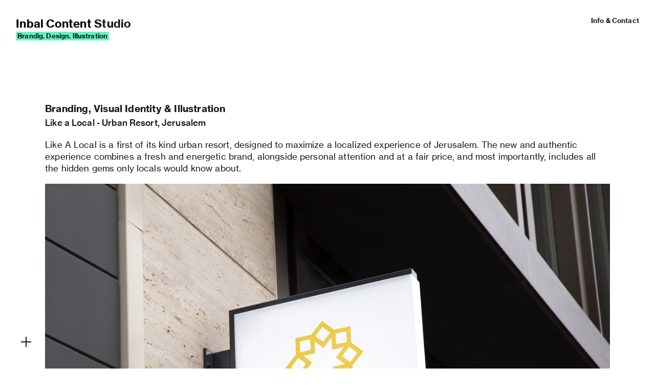

--- FILE ---
content_type: text/html; charset=UTF-8
request_url: https://inbalcontent.com/Like-a-Local
body_size: 37028
content:
<!DOCTYPE html>
<!-- 

        Running on cargo.site

-->
<html lang="en" data-predefined-style="true" data-css-presets="true" data-css-preset data-typography-preset>
	<head>
<script>
				var __cargo_context__ = 'live';
				var __cargo_js_ver__ = 'c=3451682563';
				var __cargo_maint__ = false;
				
				
			</script>
					<meta http-equiv="X-UA-Compatible" content="IE=edge,chrome=1">
		<meta http-equiv="Content-Type" content="text/html; charset=utf-8">
		<meta name="viewport" content="initial-scale=1.0, maximum-scale=1.0, user-scalable=no">
		
			<meta name="robots" content="index,follow">
		<title>Like a Local — Inbal Content Studio</title>
		<meta name="description" content="Branding, Visual Identity &amp; IllustrationLike a Local - Urban Resort, Jerusalem Like A Local is a first of its kind urban resort, designed to...">
				<meta name="twitter:card" content="summary_large_image">
		<meta name="twitter:title" content="Like a Local — Inbal Content Studio">
		<meta name="twitter:description" content="Branding, Visual Identity &amp; IllustrationLike a Local - Urban Resort, Jerusalem Like A Local is a first of its kind urban resort, designed to...">
		<meta name="twitter:image" content="https://freight.cargo.site/w/1200/i/03e5c8d2592ce94e1f3c7d8da99c433ed40994c84b88cafacd1b6844f2aab7e7/LAL_Facebook-cover_3.11.2019.gif">
		<meta property="og:locale" content="en_US">
		<meta property="og:title" content="Like a Local — Inbal Content Studio">
		<meta property="og:description" content="Branding, Visual Identity &amp; IllustrationLike a Local - Urban Resort, Jerusalem Like A Local is a first of its kind urban resort, designed to...">
		<meta property="og:url" content="https://inbalcontent.com/Like-a-Local">
		<meta property="og:image" content="https://freight.cargo.site/w/1200/i/03e5c8d2592ce94e1f3c7d8da99c433ed40994c84b88cafacd1b6844f2aab7e7/LAL_Facebook-cover_3.11.2019.gif">
		<meta property="og:type" content="website">

		<link rel="preconnect" href="https://static.cargo.site" crossorigin>
		<link rel="preconnect" href="https://freight.cargo.site" crossorigin>
				<link rel="preconnect" href="https://type.cargo.site" crossorigin>

		<!--<link rel="preload" href="https://static.cargo.site/assets/social/IconFont-Regular-0.9.3.woff2" as="font" type="font/woff" crossorigin>-->

		

		<link href="https://freight.cargo.site/t/original/i/a69553da718a33899d411ef65674149b5f44c9eb37797b975d9a91a6121b322d/Fav-icon_2021.ico" rel="shortcut icon">
		<link href="https://inbalcontent.com/rss" rel="alternate" type="application/rss+xml" title="Inbal Content Studio feed">

		<link href="https://inbalcontent.com/stylesheet?c=3451682563&1660510544" id="member_stylesheet" rel="stylesheet" type="text/css" />
<style id="">@font-face{font-family:Icons;src:url(https://static.cargo.site/assets/social/IconFont-Regular-0.9.3.woff2);unicode-range:U+E000-E15C,U+F0000,U+FE0E}@font-face{font-family:Icons;src:url(https://static.cargo.site/assets/social/IconFont-Regular-0.9.3.woff2);font-weight:240;unicode-range:U+E000-E15C,U+F0000,U+FE0E}@font-face{font-family:Icons;src:url(https://static.cargo.site/assets/social/IconFont-Regular-0.9.3.woff2);unicode-range:U+E000-E15C,U+F0000,U+FE0E;font-weight:400}@font-face{font-family:Icons;src:url(https://static.cargo.site/assets/social/IconFont-Regular-0.9.3.woff2);unicode-range:U+E000-E15C,U+F0000,U+FE0E;font-weight:600}@font-face{font-family:Icons;src:url(https://static.cargo.site/assets/social/IconFont-Regular-0.9.3.woff2);unicode-range:U+E000-E15C,U+F0000,U+FE0E;font-weight:800}@font-face{font-family:Icons;src:url(https://static.cargo.site/assets/social/IconFont-Regular-0.9.3.woff2);unicode-range:U+E000-E15C,U+F0000,U+FE0E;font-style:italic}@font-face{font-family:Icons;src:url(https://static.cargo.site/assets/social/IconFont-Regular-0.9.3.woff2);unicode-range:U+E000-E15C,U+F0000,U+FE0E;font-weight:200;font-style:italic}@font-face{font-family:Icons;src:url(https://static.cargo.site/assets/social/IconFont-Regular-0.9.3.woff2);unicode-range:U+E000-E15C,U+F0000,U+FE0E;font-weight:400;font-style:italic}@font-face{font-family:Icons;src:url(https://static.cargo.site/assets/social/IconFont-Regular-0.9.3.woff2);unicode-range:U+E000-E15C,U+F0000,U+FE0E;font-weight:600;font-style:italic}@font-face{font-family:Icons;src:url(https://static.cargo.site/assets/social/IconFont-Regular-0.9.3.woff2);unicode-range:U+E000-E15C,U+F0000,U+FE0E;font-weight:800;font-style:italic}body.iconfont-loading,body.iconfont-loading *{color:transparent!important}body{-moz-osx-font-smoothing:grayscale;-webkit-font-smoothing:antialiased;-webkit-text-size-adjust:none}body.no-scroll{overflow:hidden}/*!
 * Content
 */.page{word-wrap:break-word}:focus{outline:0}.pointer-events-none{pointer-events:none}.pointer-events-auto{pointer-events:auto}.pointer-events-none .page_content .audio-player,.pointer-events-none .page_content .shop_product,.pointer-events-none .page_content a,.pointer-events-none .page_content audio,.pointer-events-none .page_content button,.pointer-events-none .page_content details,.pointer-events-none .page_content iframe,.pointer-events-none .page_content img,.pointer-events-none .page_content input,.pointer-events-none .page_content video{pointer-events:auto}.pointer-events-none .page_content *>a,.pointer-events-none .page_content>a{position:relative}s *{text-transform:inherit}#toolset{position:fixed;bottom:10px;right:10px;z-index:8}.mobile #toolset,.template_site_inframe #toolset{display:none}#toolset a{display:block;height:24px;width:24px;margin:0;padding:0;text-decoration:none;background:rgba(0,0,0,.2)}#toolset a:hover{background:rgba(0,0,0,.8)}[data-adminview] #toolset a,[data-adminview] #toolset_admin a{background:rgba(0,0,0,.04);pointer-events:none;cursor:default}#toolset_admin a:active{background:rgba(0,0,0,.7)}#toolset_admin a svg>*{transform:scale(1.1) translate(0,-.5px);transform-origin:50% 50%}#toolset_admin a svg{pointer-events:none;width:100%!important;height:auto!important}#following-container{overflow:auto;-webkit-overflow-scrolling:touch}#following-container iframe{height:100%;width:100%;position:absolute;top:0;left:0;right:0;bottom:0}:root{--following-width:-400px;--following-animation-duration:450ms}@keyframes following-open{0%{transform:translateX(0)}100%{transform:translateX(var(--following-width))}}@keyframes following-open-inverse{0%{transform:translateX(0)}100%{transform:translateX(calc(-1 * var(--following-width)))}}@keyframes following-close{0%{transform:translateX(var(--following-width))}100%{transform:translateX(0)}}@keyframes following-close-inverse{0%{transform:translateX(calc(-1 * var(--following-width)))}100%{transform:translateX(0)}}body.animate-left{animation:following-open var(--following-animation-duration);animation-fill-mode:both;animation-timing-function:cubic-bezier(.24,1,.29,1)}#following-container.animate-left{animation:following-close-inverse var(--following-animation-duration);animation-fill-mode:both;animation-timing-function:cubic-bezier(.24,1,.29,1)}#following-container.animate-left #following-frame{animation:following-close var(--following-animation-duration);animation-fill-mode:both;animation-timing-function:cubic-bezier(.24,1,.29,1)}body.animate-right{animation:following-close var(--following-animation-duration);animation-fill-mode:both;animation-timing-function:cubic-bezier(.24,1,.29,1)}#following-container.animate-right{animation:following-open-inverse var(--following-animation-duration);animation-fill-mode:both;animation-timing-function:cubic-bezier(.24,1,.29,1)}#following-container.animate-right #following-frame{animation:following-open var(--following-animation-duration);animation-fill-mode:both;animation-timing-function:cubic-bezier(.24,1,.29,1)}.slick-slider{position:relative;display:block;-moz-box-sizing:border-box;box-sizing:border-box;-webkit-user-select:none;-moz-user-select:none;-ms-user-select:none;user-select:none;-webkit-touch-callout:none;-khtml-user-select:none;-ms-touch-action:pan-y;touch-action:pan-y;-webkit-tap-highlight-color:transparent}.slick-list{position:relative;display:block;overflow:hidden;margin:0;padding:0}.slick-list:focus{outline:0}.slick-list.dragging{cursor:pointer;cursor:hand}.slick-slider .slick-list,.slick-slider .slick-track{transform:translate3d(0,0,0);will-change:transform}.slick-track{position:relative;top:0;left:0;display:block}.slick-track:after,.slick-track:before{display:table;content:'';width:1px;height:1px;margin-top:-1px;margin-left:-1px}.slick-track:after{clear:both}.slick-loading .slick-track{visibility:hidden}.slick-slide{display:none;float:left;height:100%;min-height:1px}[dir=rtl] .slick-slide{float:right}.content .slick-slide img{display:inline-block}.content .slick-slide img:not(.image-zoom){cursor:pointer}.content .scrub .slick-list,.content .scrub .slick-slide img:not(.image-zoom){cursor:ew-resize}body.slideshow-scrub-dragging *{cursor:ew-resize!important}.content .slick-slide img:not([src]),.content .slick-slide img[src='']{width:100%;height:auto}.slick-slide.slick-loading img{display:none}.slick-slide.dragging img{pointer-events:none}.slick-initialized .slick-slide{display:block}.slick-loading .slick-slide{visibility:hidden}.slick-vertical .slick-slide{display:block;height:auto;border:1px solid transparent}.slick-arrow.slick-hidden{display:none}.slick-arrow{position:absolute;z-index:9;width:0;top:0;height:100%;cursor:pointer;will-change:opacity;-webkit-transition:opacity 333ms cubic-bezier(.4,0,.22,1);transition:opacity 333ms cubic-bezier(.4,0,.22,1)}.slick-arrow.hidden{opacity:0}.slick-arrow svg{position:absolute;width:36px;height:36px;top:0;left:0;right:0;bottom:0;margin:auto;transform:translate(.25px,.25px)}.slick-arrow svg.right-arrow{transform:translate(.25px,.25px) scaleX(-1)}.slick-arrow svg:active{opacity:.75}.slick-arrow svg .arrow-shape{fill:none!important;stroke:#fff;stroke-linecap:square}.slick-arrow svg .arrow-outline{fill:none!important;stroke-width:2.5px;stroke:rgba(0,0,0,.6);stroke-linecap:square}.slick-arrow.slick-next{right:0;text-align:right}.slick-next svg,.wallpaper-navigation .slick-next svg{margin-right:10px}.mobile .slick-next svg{margin-right:10px}.slick-arrow.slick-prev{text-align:left}.slick-prev svg,.wallpaper-navigation .slick-prev svg{margin-left:10px}.mobile .slick-prev svg{margin-left:10px}.loading_animation{display:none;vertical-align:middle;z-index:15;line-height:0;pointer-events:none;border-radius:100%}.loading_animation.hidden{display:none}.loading_animation.pulsing{opacity:0;display:inline-block;animation-delay:.1s;-webkit-animation-delay:.1s;-moz-animation-delay:.1s;animation-duration:12s;animation-iteration-count:infinite;animation:fade-pulse-in .5s ease-in-out;-moz-animation:fade-pulse-in .5s ease-in-out;-webkit-animation:fade-pulse-in .5s ease-in-out;-webkit-animation-fill-mode:forwards;-moz-animation-fill-mode:forwards;animation-fill-mode:forwards}.loading_animation.pulsing.no-delay{animation-delay:0s;-webkit-animation-delay:0s;-moz-animation-delay:0s}.loading_animation div{border-radius:100%}.loading_animation div svg{max-width:100%;height:auto}.loading_animation div,.loading_animation div svg{width:20px;height:20px}.loading_animation.full-width svg{width:100%;height:auto}.loading_animation.full-width.big svg{width:100px;height:100px}.loading_animation div svg>*{fill:#ccc}.loading_animation div{-webkit-animation:spin-loading 12s ease-out;-webkit-animation-iteration-count:infinite;-moz-animation:spin-loading 12s ease-out;-moz-animation-iteration-count:infinite;animation:spin-loading 12s ease-out;animation-iteration-count:infinite}.loading_animation.hidden{display:none}[data-backdrop] .loading_animation{position:absolute;top:15px;left:15px;z-index:99}.loading_animation.position-absolute.middle{top:calc(50% - 10px);left:calc(50% - 10px)}.loading_animation.position-absolute.topleft{top:0;left:0}.loading_animation.position-absolute.middleright{top:calc(50% - 10px);right:1rem}.loading_animation.position-absolute.middleleft{top:calc(50% - 10px);left:1rem}.loading_animation.gray div svg>*{fill:#999}.loading_animation.gray-dark div svg>*{fill:#666}.loading_animation.gray-darker div svg>*{fill:#555}.loading_animation.gray-light div svg>*{fill:#ccc}.loading_animation.white div svg>*{fill:rgba(255,255,255,.85)}.loading_animation.blue div svg>*{fill:#698fff}.loading_animation.inline{display:inline-block;margin-bottom:.5ex}.loading_animation.inline.left{margin-right:.5ex}@-webkit-keyframes fade-pulse-in{0%{opacity:0}50%{opacity:.5}100%{opacity:1}}@-moz-keyframes fade-pulse-in{0%{opacity:0}50%{opacity:.5}100%{opacity:1}}@keyframes fade-pulse-in{0%{opacity:0}50%{opacity:.5}100%{opacity:1}}@-webkit-keyframes pulsate{0%{opacity:1}50%{opacity:0}100%{opacity:1}}@-moz-keyframes pulsate{0%{opacity:1}50%{opacity:0}100%{opacity:1}}@keyframes pulsate{0%{opacity:1}50%{opacity:0}100%{opacity:1}}@-webkit-keyframes spin-loading{0%{transform:rotate(0)}9%{transform:rotate(1050deg)}18%{transform:rotate(-1090deg)}20%{transform:rotate(-1080deg)}23%{transform:rotate(-1080deg)}28%{transform:rotate(-1095deg)}29%{transform:rotate(-1065deg)}34%{transform:rotate(-1080deg)}35%{transform:rotate(-1050deg)}40%{transform:rotate(-1065deg)}41%{transform:rotate(-1035deg)}44%{transform:rotate(-1035deg)}47%{transform:rotate(-2160deg)}50%{transform:rotate(-2160deg)}56%{transform:rotate(45deg)}60%{transform:rotate(45deg)}80%{transform:rotate(6120deg)}100%{transform:rotate(0)}}@keyframes spin-loading{0%{transform:rotate(0)}9%{transform:rotate(1050deg)}18%{transform:rotate(-1090deg)}20%{transform:rotate(-1080deg)}23%{transform:rotate(-1080deg)}28%{transform:rotate(-1095deg)}29%{transform:rotate(-1065deg)}34%{transform:rotate(-1080deg)}35%{transform:rotate(-1050deg)}40%{transform:rotate(-1065deg)}41%{transform:rotate(-1035deg)}44%{transform:rotate(-1035deg)}47%{transform:rotate(-2160deg)}50%{transform:rotate(-2160deg)}56%{transform:rotate(45deg)}60%{transform:rotate(45deg)}80%{transform:rotate(6120deg)}100%{transform:rotate(0)}}[grid-row]{align-items:flex-start;box-sizing:border-box;display:-webkit-box;display:-webkit-flex;display:-ms-flexbox;display:flex;-webkit-flex-wrap:wrap;-ms-flex-wrap:wrap;flex-wrap:wrap}[grid-col]{box-sizing:border-box}[grid-row] [grid-col].empty:after{content:"\0000A0";cursor:text}body.mobile[data-adminview=content-editproject] [grid-row] [grid-col].empty:after{display:none}[grid-col=auto]{-webkit-box-flex:1;-webkit-flex:1;-ms-flex:1;flex:1}[grid-col=x12]{width:100%}[grid-col=x11]{width:50%}[grid-col=x10]{width:33.33%}[grid-col=x9]{width:25%}[grid-col=x8]{width:20%}[grid-col=x7]{width:16.666666667%}[grid-col=x6]{width:14.285714286%}[grid-col=x5]{width:12.5%}[grid-col=x4]{width:11.111111111%}[grid-col=x3]{width:10%}[grid-col=x2]{width:9.090909091%}[grid-col=x1]{width:8.333333333%}[grid-col="1"]{width:8.33333%}[grid-col="2"]{width:16.66667%}[grid-col="3"]{width:25%}[grid-col="4"]{width:33.33333%}[grid-col="5"]{width:41.66667%}[grid-col="6"]{width:50%}[grid-col="7"]{width:58.33333%}[grid-col="8"]{width:66.66667%}[grid-col="9"]{width:75%}[grid-col="10"]{width:83.33333%}[grid-col="11"]{width:91.66667%}[grid-col="12"]{width:100%}body.mobile [grid-responsive] [grid-col]{width:100%;-webkit-box-flex:none;-webkit-flex:none;-ms-flex:none;flex:none}[data-ce-host=true][contenteditable=true] [grid-pad]{pointer-events:none}[data-ce-host=true][contenteditable=true] [grid-pad]>*{pointer-events:auto}[grid-pad="0"]{padding:0}[grid-pad="0.25"]{padding:.125rem}[grid-pad="0.5"]{padding:.25rem}[grid-pad="0.75"]{padding:.375rem}[grid-pad="1"]{padding:.5rem}[grid-pad="1.25"]{padding:.625rem}[grid-pad="1.5"]{padding:.75rem}[grid-pad="1.75"]{padding:.875rem}[grid-pad="2"]{padding:1rem}[grid-pad="2.5"]{padding:1.25rem}[grid-pad="3"]{padding:1.5rem}[grid-pad="3.5"]{padding:1.75rem}[grid-pad="4"]{padding:2rem}[grid-pad="5"]{padding:2.5rem}[grid-pad="6"]{padding:3rem}[grid-pad="7"]{padding:3.5rem}[grid-pad="8"]{padding:4rem}[grid-pad="9"]{padding:4.5rem}[grid-pad="10"]{padding:5rem}[grid-gutter="0"]{margin:0}[grid-gutter="0.5"]{margin:-.25rem}[grid-gutter="1"]{margin:-.5rem}[grid-gutter="1.5"]{margin:-.75rem}[grid-gutter="2"]{margin:-1rem}[grid-gutter="2.5"]{margin:-1.25rem}[grid-gutter="3"]{margin:-1.5rem}[grid-gutter="3.5"]{margin:-1.75rem}[grid-gutter="4"]{margin:-2rem}[grid-gutter="5"]{margin:-2.5rem}[grid-gutter="6"]{margin:-3rem}[grid-gutter="7"]{margin:-3.5rem}[grid-gutter="8"]{margin:-4rem}[grid-gutter="10"]{margin:-5rem}[grid-gutter="12"]{margin:-6rem}[grid-gutter="14"]{margin:-7rem}[grid-gutter="16"]{margin:-8rem}[grid-gutter="18"]{margin:-9rem}[grid-gutter="20"]{margin:-10rem}small{max-width:100%;text-decoration:inherit}img:not([src]),img[src='']{outline:1px solid rgba(177,177,177,.4);outline-offset:-1px;content:url([data-uri])}img.image-zoom{cursor:-webkit-zoom-in;cursor:-moz-zoom-in;cursor:zoom-in}#imprimatur{color:#333;font-size:10px;font-family:-apple-system,BlinkMacSystemFont,"Segoe UI",Roboto,Oxygen,Ubuntu,Cantarell,"Open Sans","Helvetica Neue",sans-serif,"Sans Serif",Icons;/*!System*/position:fixed;opacity:.3;right:-28px;bottom:160px;transform:rotate(270deg);-ms-transform:rotate(270deg);-webkit-transform:rotate(270deg);z-index:8;text-transform:uppercase;color:#999;opacity:.5;padding-bottom:2px;text-decoration:none}.mobile #imprimatur{display:none}bodycopy cargo-link a{font-family:-apple-system,BlinkMacSystemFont,"Segoe UI",Roboto,Oxygen,Ubuntu,Cantarell,"Open Sans","Helvetica Neue",sans-serif,"Sans Serif",Icons;/*!System*/font-size:12px;font-style:normal;font-weight:400;transform:rotate(270deg);text-decoration:none;position:fixed!important;right:-27px;bottom:100px;text-decoration:none;letter-spacing:normal;background:0 0;border:0;border-bottom:0;outline:0}/*! PhotoSwipe Default UI CSS by Dmitry Semenov | photoswipe.com | MIT license */.pswp--has_mouse .pswp__button--arrow--left,.pswp--has_mouse .pswp__button--arrow--right,.pswp__ui{visibility:visible}.pswp--minimal--dark .pswp__top-bar,.pswp__button{background:0 0}.pswp,.pswp__bg,.pswp__container,.pswp__img--placeholder,.pswp__zoom-wrap,.quick-view-navigation{-webkit-backface-visibility:hidden}.pswp__button{cursor:pointer;opacity:1;-webkit-appearance:none;transition:opacity .2s;-webkit-box-shadow:none;box-shadow:none}.pswp__button-close>svg{top:10px;right:10px;margin-left:auto}.pswp--touch .quick-view-navigation{display:none}.pswp__ui{-webkit-font-smoothing:auto;opacity:1;z-index:1550}.quick-view-navigation{will-change:opacity;-webkit-transition:opacity 333ms cubic-bezier(.4,0,.22,1);transition:opacity 333ms cubic-bezier(.4,0,.22,1)}.quick-view-navigation .pswp__group .pswp__button{pointer-events:auto}.pswp__button>svg{position:absolute;width:36px;height:36px}.quick-view-navigation .pswp__group:active svg{opacity:.75}.pswp__button svg .shape-shape{fill:#fff}.pswp__button svg .shape-outline{fill:#000}.pswp__button-prev>svg{top:0;bottom:0;left:10px;margin:auto}.pswp__button-next>svg{top:0;bottom:0;right:10px;margin:auto}.quick-view-navigation .pswp__group .pswp__button-prev{position:absolute;left:0;top:0;width:0;height:100%}.quick-view-navigation .pswp__group .pswp__button-next{position:absolute;right:0;top:0;width:0;height:100%}.quick-view-navigation .close-button,.quick-view-navigation .left-arrow,.quick-view-navigation .right-arrow{transform:translate(.25px,.25px)}.quick-view-navigation .right-arrow{transform:translate(.25px,.25px) scaleX(-1)}.pswp__button svg .shape-outline{fill:transparent!important;stroke:#000;stroke-width:2.5px;stroke-linecap:square}.pswp__button svg .shape-shape{fill:transparent!important;stroke:#fff;stroke-width:1.5px;stroke-linecap:square}.pswp__bg,.pswp__scroll-wrap,.pswp__zoom-wrap{width:100%;position:absolute}.quick-view-navigation .pswp__group .pswp__button-close{margin:0}.pswp__container,.pswp__item,.pswp__zoom-wrap{right:0;bottom:0;top:0;position:absolute;left:0}.pswp__ui--hidden .pswp__button{opacity:.001}.pswp__ui--hidden .pswp__button,.pswp__ui--hidden .pswp__button *{pointer-events:none}.pswp .pswp__ui.pswp__ui--displaynone{display:none}.pswp__element--disabled{display:none!important}/*! PhotoSwipe main CSS by Dmitry Semenov | photoswipe.com | MIT license */.pswp{position:fixed;display:none;height:100%;width:100%;top:0;left:0;right:0;bottom:0;margin:auto;-ms-touch-action:none;touch-action:none;z-index:9999999;-webkit-text-size-adjust:100%;line-height:initial;letter-spacing:initial;outline:0}.pswp img{max-width:none}.pswp--zoom-disabled .pswp__img{cursor:default!important}.pswp--animate_opacity{opacity:.001;will-change:opacity;-webkit-transition:opacity 333ms cubic-bezier(.4,0,.22,1);transition:opacity 333ms cubic-bezier(.4,0,.22,1)}.pswp--open{display:block}.pswp--zoom-allowed .pswp__img{cursor:-webkit-zoom-in;cursor:-moz-zoom-in;cursor:zoom-in}.pswp--zoomed-in .pswp__img{cursor:-webkit-grab;cursor:-moz-grab;cursor:grab}.pswp--dragging .pswp__img{cursor:-webkit-grabbing;cursor:-moz-grabbing;cursor:grabbing}.pswp__bg{left:0;top:0;height:100%;opacity:0;transform:translateZ(0);will-change:opacity}.pswp__scroll-wrap{left:0;top:0;height:100%}.pswp__container,.pswp__zoom-wrap{-ms-touch-action:none;touch-action:none}.pswp__container,.pswp__img{-webkit-user-select:none;-moz-user-select:none;-ms-user-select:none;user-select:none;-webkit-tap-highlight-color:transparent;-webkit-touch-callout:none}.pswp__zoom-wrap{-webkit-transform-origin:left top;-ms-transform-origin:left top;transform-origin:left top;-webkit-transition:-webkit-transform 222ms cubic-bezier(.4,0,.22,1);transition:transform 222ms cubic-bezier(.4,0,.22,1)}.pswp__bg{-webkit-transition:opacity 222ms cubic-bezier(.4,0,.22,1);transition:opacity 222ms cubic-bezier(.4,0,.22,1)}.pswp--animated-in .pswp__bg,.pswp--animated-in .pswp__zoom-wrap{-webkit-transition:none;transition:none}.pswp--hide-overflow .pswp__scroll-wrap,.pswp--hide-overflow.pswp{overflow:hidden}.pswp__img{position:absolute;width:auto;height:auto;top:0;left:0}.pswp__img--placeholder--blank{background:#222}.pswp--ie .pswp__img{width:100%!important;height:auto!important;left:0;top:0}.pswp__ui--idle{opacity:0}.pswp__error-msg{position:absolute;left:0;top:50%;width:100%;text-align:center;font-size:14px;line-height:16px;margin-top:-8px;color:#ccc}.pswp__error-msg a{color:#ccc;text-decoration:underline}.pswp__error-msg{font-family:-apple-system,BlinkMacSystemFont,"Segoe UI",Roboto,Oxygen,Ubuntu,Cantarell,"Open Sans","Helvetica Neue",sans-serif}.quick-view.mouse-down .iframe-item{pointer-events:none!important}.quick-view-caption-positioner{pointer-events:none;width:100%;height:100%}.quick-view-caption-wrapper{margin:auto;position:absolute;bottom:0;left:0;right:0}.quick-view-horizontal-align-left .quick-view-caption-wrapper{margin-left:0}.quick-view-horizontal-align-right .quick-view-caption-wrapper{margin-right:0}[data-quick-view-caption]{transition:.1s opacity ease-in-out;position:absolute;bottom:0;left:0;right:0}.quick-view-horizontal-align-left [data-quick-view-caption]{text-align:left}.quick-view-horizontal-align-right [data-quick-view-caption]{text-align:right}.quick-view-caption{transition:.1s opacity ease-in-out}.quick-view-caption>*{display:inline-block}.quick-view-caption *{pointer-events:auto}.quick-view-caption.hidden{opacity:0}.shop_product .dropdown_wrapper{flex:0 0 100%;position:relative}.shop_product select{appearance:none;-moz-appearance:none;-webkit-appearance:none;outline:0;-webkit-font-smoothing:antialiased;-moz-osx-font-smoothing:grayscale;cursor:pointer;border-radius:0;white-space:nowrap;overflow:hidden!important;text-overflow:ellipsis}.shop_product select.dropdown::-ms-expand{display:none}.shop_product a{cursor:pointer;border-bottom:none;text-decoration:none}.shop_product a.out-of-stock{pointer-events:none}body.audio-player-dragging *{cursor:ew-resize!important}.audio-player{display:inline-flex;flex:1 0 calc(100% - 2px);width:calc(100% - 2px)}.audio-player .button{height:100%;flex:0 0 3.3rem;display:flex}.audio-player .separator{left:3.3rem;height:100%}.audio-player .buffer{width:0%;height:100%;transition:left .3s linear,width .3s linear}.audio-player.seeking .buffer{transition:left 0s,width 0s}.audio-player.seeking{user-select:none;-webkit-user-select:none;cursor:ew-resize}.audio-player.seeking *{user-select:none;-webkit-user-select:none;cursor:ew-resize}.audio-player .bar{overflow:hidden;display:flex;justify-content:space-between;align-content:center;flex-grow:1}.audio-player .progress{width:0%;height:100%;transition:width .3s linear}.audio-player.seeking .progress{transition:width 0s}.audio-player .pause,.audio-player .play{cursor:pointer;height:100%}.audio-player .note-icon{margin:auto 0;order:2;flex:0 1 auto}.audio-player .title{white-space:nowrap;overflow:hidden;text-overflow:ellipsis;pointer-events:none;user-select:none;padding:.5rem 0 .5rem 1rem;margin:auto auto auto 0;flex:0 3 auto;min-width:0;width:100%}.audio-player .total-time{flex:0 1 auto;margin:auto 0}.audio-player .current-time,.audio-player .play-text{flex:0 1 auto;margin:auto 0}.audio-player .stream-anim{user-select:none;margin:auto auto auto 0}.audio-player .stream-anim span{display:inline-block}.audio-player .buffer,.audio-player .current-time,.audio-player .note-svg,.audio-player .play-text,.audio-player .separator,.audio-player .total-time{user-select:none;pointer-events:none}.audio-player .buffer,.audio-player .play-text,.audio-player .progress{position:absolute}.audio-player,.audio-player .bar,.audio-player .button,.audio-player .current-time,.audio-player .note-icon,.audio-player .pause,.audio-player .play,.audio-player .total-time{position:relative}body.mobile .audio-player,body.mobile .audio-player *{-webkit-touch-callout:none}#standalone-admin-frame{border:0;width:400px;position:absolute;right:0;top:0;height:100vh;z-index:99}body[standalone-admin=true] #standalone-admin-frame{transform:translate(0,0)}body[standalone-admin=true] .main_container{width:calc(100% - 400px)}body[standalone-admin=false] #standalone-admin-frame{transform:translate(100%,0)}body[standalone-admin=false] .main_container{width:100%}.toggle_standaloneAdmin{position:fixed;top:0;right:400px;height:40px;width:40px;z-index:999;cursor:pointer;background-color:rgba(0,0,0,.4)}.toggle_standaloneAdmin:active{opacity:.7}body[standalone-admin=false] .toggle_standaloneAdmin{right:0}.toggle_standaloneAdmin *{color:#fff;fill:#fff}.toggle_standaloneAdmin svg{padding:6px;width:100%;height:100%;opacity:.85}body[standalone-admin=false] .toggle_standaloneAdmin #close,body[standalone-admin=true] .toggle_standaloneAdmin #backdropsettings{display:none}.toggle_standaloneAdmin>div{width:100%;height:100%}#admin_toggle_button{position:fixed;top:50%;transform:translate(0,-50%);right:400px;height:36px;width:12px;z-index:999;cursor:pointer;background-color:rgba(0,0,0,.09);padding-left:2px;margin-right:5px}#admin_toggle_button .bar{content:'';background:rgba(0,0,0,.09);position:fixed;width:5px;bottom:0;top:0;z-index:10}#admin_toggle_button:active{background:rgba(0,0,0,.065)}#admin_toggle_button *{color:#fff;fill:#fff}#admin_toggle_button svg{padding:0;width:16px;height:36px;margin-left:1px;opacity:1}#admin_toggle_button svg *{fill:#fff;opacity:1}#admin_toggle_button[data-state=closed] .toggle_admin_close{display:none}#admin_toggle_button[data-state=closed],#admin_toggle_button[data-state=closed] .toggle_admin_open{width:20px;cursor:pointer;margin:0}#admin_toggle_button[data-state=closed] svg{margin-left:2px}#admin_toggle_button[data-state=open] .toggle_admin_open{display:none}select,select *{text-rendering:auto!important}b b{font-weight:inherit}*{-webkit-box-sizing:border-box;-moz-box-sizing:border-box;box-sizing:border-box}customhtml>*{position:relative;z-index:10}body,html{min-height:100vh;margin:0;padding:0}html{touch-action:manipulation;position:relative;background-color:#fff}.main_container{min-height:100vh;width:100%;overflow:hidden}.container{display:-webkit-box;display:-webkit-flex;display:-moz-box;display:-ms-flexbox;display:flex;-webkit-flex-wrap:wrap;-moz-flex-wrap:wrap;-ms-flex-wrap:wrap;flex-wrap:wrap;max-width:100%;width:100%;overflow:visible}.container{align-items:flex-start;-webkit-align-items:flex-start}.page{z-index:2}.page ul li>text-limit{display:block}.content,.content_container,.pinned{-webkit-flex:1 0 auto;-moz-flex:1 0 auto;-ms-flex:1 0 auto;flex:1 0 auto;max-width:100%}.content_container{width:100%}.content_container.full_height{min-height:100vh}.page_background{position:absolute;top:0;left:0;width:100%;height:100%}.page_container{position:relative;overflow:visible;width:100%}.backdrop{position:absolute;top:0;z-index:1;width:100%;height:100%;max-height:100vh}.backdrop>div{position:absolute;top:0;left:0;width:100%;height:100%;-webkit-backface-visibility:hidden;backface-visibility:hidden;transform:translate3d(0,0,0);contain:strict}[data-backdrop].backdrop>div[data-overflowing]{max-height:100vh;position:absolute;top:0;left:0}body.mobile [split-responsive]{display:flex;flex-direction:column}body.mobile [split-responsive] .container{width:100%;order:2}body.mobile [split-responsive] .backdrop{position:relative;height:50vh;width:100%;order:1}body.mobile [split-responsive] [data-auxiliary].backdrop{position:absolute;height:50vh;width:100%;order:1}.page{position:relative;z-index:2}img[data-align=left]{float:left}img[data-align=right]{float:right}[data-rotation]{transform-origin:center center}.content .page_content:not([contenteditable=true]) [data-draggable]{pointer-events:auto!important;backface-visibility:hidden}.preserve-3d{-moz-transform-style:preserve-3d;transform-style:preserve-3d}.content .page_content:not([contenteditable=true]) [data-draggable] iframe{pointer-events:none!important}.dragging-active iframe{pointer-events:none!important}.content .page_content:not([contenteditable=true]) [data-draggable]:active{opacity:1}.content .scroll-transition-fade{transition:transform 1s ease-in-out,opacity .8s ease-in-out}.content .scroll-transition-fade.below-viewport{opacity:0;transform:translateY(40px)}.mobile.full_width .page_container:not([split-layout]) .container_width{width:100%}[data-view=pinned_bottom] .bottom_pin_invisibility{visibility:hidden}.pinned{position:relative;width:100%}.pinned .page_container.accommodate:not(.fixed):not(.overlay){z-index:2}.pinned .page_container.overlay{position:absolute;z-index:4}.pinned .page_container.overlay.fixed{position:fixed}.pinned .page_container.overlay.fixed .page{max-height:100vh;-webkit-overflow-scrolling:touch}.pinned .page_container.overlay.fixed .page.allow-scroll{overflow-y:auto;overflow-x:hidden}.pinned .page_container.overlay.fixed .page.allow-scroll{align-items:flex-start;-webkit-align-items:flex-start}.pinned .page_container .page.allow-scroll::-webkit-scrollbar{width:0;background:0 0;display:none}.pinned.pinned_top .page_container.overlay{left:0;top:0}.pinned.pinned_bottom .page_container.overlay{left:0;bottom:0}div[data-container=set]:empty{margin-top:1px}.thumbnails{position:relative;z-index:1}[thumbnails=grid]{align-items:baseline}[thumbnails=justify] .thumbnail{box-sizing:content-box}[thumbnails][data-padding-zero] .thumbnail{margin-bottom:-1px}[thumbnails=montessori] .thumbnail{pointer-events:auto;position:absolute}[thumbnails] .thumbnail>a{display:block;text-decoration:none}[thumbnails=montessori]{height:0}[thumbnails][data-resizing],[thumbnails][data-resizing] *{cursor:nwse-resize}[thumbnails] .thumbnail .resize-handle{cursor:nwse-resize;width:26px;height:26px;padding:5px;position:absolute;opacity:.75;right:-1px;bottom:-1px;z-index:100}[thumbnails][data-resizing] .resize-handle{display:none}[thumbnails] .thumbnail .resize-handle svg{position:absolute;top:0;left:0}[thumbnails] .thumbnail .resize-handle:hover{opacity:1}[data-can-move].thumbnail .resize-handle svg .resize_path_outline{fill:#fff}[data-can-move].thumbnail .resize-handle svg .resize_path{fill:#000}[thumbnails=montessori] .thumbnail_sizer{height:0;width:100%;position:relative;padding-bottom:100%;pointer-events:none}[thumbnails] .thumbnail img{display:block;min-height:3px;margin-bottom:0}[thumbnails] .thumbnail img:not([src]),img[src=""]{margin:0!important;width:100%;min-height:3px;height:100%!important;position:absolute}[aspect-ratio="1x1"].thumb_image{height:0;padding-bottom:100%;overflow:hidden}[aspect-ratio="4x3"].thumb_image{height:0;padding-bottom:75%;overflow:hidden}[aspect-ratio="16x9"].thumb_image{height:0;padding-bottom:56.25%;overflow:hidden}[thumbnails] .thumb_image{width:100%;position:relative}[thumbnails][thumbnail-vertical-align=top]{align-items:flex-start}[thumbnails][thumbnail-vertical-align=middle]{align-items:center}[thumbnails][thumbnail-vertical-align=bottom]{align-items:baseline}[thumbnails][thumbnail-horizontal-align=left]{justify-content:flex-start}[thumbnails][thumbnail-horizontal-align=middle]{justify-content:center}[thumbnails][thumbnail-horizontal-align=right]{justify-content:flex-end}.thumb_image.default_image>svg{position:absolute;top:0;left:0;bottom:0;right:0;width:100%;height:100%}.thumb_image.default_image{outline:1px solid #ccc;outline-offset:-1px;position:relative}.mobile.full_width [data-view=Thumbnail] .thumbnails_width{width:100%}.content [data-draggable] a:active,.content [data-draggable] img:active{opacity:initial}.content .draggable-dragging{opacity:initial}[data-draggable].draggable_visible{visibility:visible}[data-draggable].draggable_hidden{visibility:hidden}.gallery_card [data-draggable],.marquee [data-draggable]{visibility:inherit}[data-draggable]{visibility:visible;background-color:rgba(0,0,0,.003)}#site_menu_panel_container .image-gallery:not(.initialized){height:0;padding-bottom:100%;min-height:initial}.image-gallery:not(.initialized){min-height:100vh;visibility:hidden;width:100%}.image-gallery .gallery_card img{display:block;width:100%;height:auto}.image-gallery .gallery_card{transform-origin:center}.image-gallery .gallery_card.dragging{opacity:.1;transform:initial!important}.image-gallery:not([image-gallery=slideshow]) .gallery_card iframe:only-child,.image-gallery:not([image-gallery=slideshow]) .gallery_card video:only-child{width:100%;height:100%;top:0;left:0;position:absolute}.image-gallery[image-gallery=slideshow] .gallery_card video[muted][autoplay]:not([controls]),.image-gallery[image-gallery=slideshow] .gallery_card video[muted][data-autoplay]:not([controls]){pointer-events:none}.image-gallery [image-gallery-pad="0"] video:only-child{object-fit:cover;height:calc(100% + 1px)}div.image-gallery>a,div.image-gallery>iframe,div.image-gallery>img,div.image-gallery>video{display:none}[image-gallery-row]{align-items:flex-start;box-sizing:border-box;display:-webkit-box;display:-webkit-flex;display:-ms-flexbox;display:flex;-webkit-flex-wrap:wrap;-ms-flex-wrap:wrap;flex-wrap:wrap}.image-gallery .gallery_card_image{width:100%;position:relative}[data-predefined-style=true] .image-gallery a.gallery_card{display:block;border:none}[image-gallery-col]{box-sizing:border-box}[image-gallery-col=x12]{width:100%}[image-gallery-col=x11]{width:50%}[image-gallery-col=x10]{width:33.33%}[image-gallery-col=x9]{width:25%}[image-gallery-col=x8]{width:20%}[image-gallery-col=x7]{width:16.666666667%}[image-gallery-col=x6]{width:14.285714286%}[image-gallery-col=x5]{width:12.5%}[image-gallery-col=x4]{width:11.111111111%}[image-gallery-col=x3]{width:10%}[image-gallery-col=x2]{width:9.090909091%}[image-gallery-col=x1]{width:8.333333333%}.content .page_content [image-gallery-pad].image-gallery{pointer-events:none}.content .page_content [image-gallery-pad].image-gallery .gallery_card_image>*,.content .page_content [image-gallery-pad].image-gallery .gallery_image_caption{pointer-events:auto}.content .page_content [image-gallery-pad="0"]{padding:0}.content .page_content [image-gallery-pad="0.25"]{padding:.125rem}.content .page_content [image-gallery-pad="0.5"]{padding:.25rem}.content .page_content [image-gallery-pad="0.75"]{padding:.375rem}.content .page_content [image-gallery-pad="1"]{padding:.5rem}.content .page_content [image-gallery-pad="1.25"]{padding:.625rem}.content .page_content [image-gallery-pad="1.5"]{padding:.75rem}.content .page_content [image-gallery-pad="1.75"]{padding:.875rem}.content .page_content [image-gallery-pad="2"]{padding:1rem}.content .page_content [image-gallery-pad="2.5"]{padding:1.25rem}.content .page_content [image-gallery-pad="3"]{padding:1.5rem}.content .page_content [image-gallery-pad="3.5"]{padding:1.75rem}.content .page_content [image-gallery-pad="4"]{padding:2rem}.content .page_content [image-gallery-pad="5"]{padding:2.5rem}.content .page_content [image-gallery-pad="6"]{padding:3rem}.content .page_content [image-gallery-pad="7"]{padding:3.5rem}.content .page_content [image-gallery-pad="8"]{padding:4rem}.content .page_content [image-gallery-pad="9"]{padding:4.5rem}.content .page_content [image-gallery-pad="10"]{padding:5rem}.content .page_content [image-gallery-gutter="0"]{margin:0}.content .page_content [image-gallery-gutter="0.5"]{margin:-.25rem}.content .page_content [image-gallery-gutter="1"]{margin:-.5rem}.content .page_content [image-gallery-gutter="1.5"]{margin:-.75rem}.content .page_content [image-gallery-gutter="2"]{margin:-1rem}.content .page_content [image-gallery-gutter="2.5"]{margin:-1.25rem}.content .page_content [image-gallery-gutter="3"]{margin:-1.5rem}.content .page_content [image-gallery-gutter="3.5"]{margin:-1.75rem}.content .page_content [image-gallery-gutter="4"]{margin:-2rem}.content .page_content [image-gallery-gutter="5"]{margin:-2.5rem}.content .page_content [image-gallery-gutter="6"]{margin:-3rem}.content .page_content [image-gallery-gutter="7"]{margin:-3.5rem}.content .page_content [image-gallery-gutter="8"]{margin:-4rem}.content .page_content [image-gallery-gutter="10"]{margin:-5rem}.content .page_content [image-gallery-gutter="12"]{margin:-6rem}.content .page_content [image-gallery-gutter="14"]{margin:-7rem}.content .page_content [image-gallery-gutter="16"]{margin:-8rem}.content .page_content [image-gallery-gutter="18"]{margin:-9rem}.content .page_content [image-gallery-gutter="20"]{margin:-10rem}[image-gallery=slideshow]:not(.initialized)>*{min-height:1px;opacity:0;min-width:100%}[image-gallery=slideshow][data-constrained-by=height] [image-gallery-vertical-align].slick-track{align-items:flex-start}[image-gallery=slideshow] img.image-zoom:active{opacity:initial}[image-gallery=slideshow].slick-initialized .gallery_card{pointer-events:none}[image-gallery=slideshow].slick-initialized .gallery_card.slick-current{pointer-events:auto}[image-gallery=slideshow] .gallery_card:not(.has_caption){line-height:0}.content .page_content [image-gallery=slideshow].image-gallery>*{pointer-events:auto}.content [image-gallery=slideshow].image-gallery.slick-initialized .gallery_card{overflow:hidden;margin:0;display:flex;flex-flow:row wrap;flex-shrink:0}.content [image-gallery=slideshow].image-gallery.slick-initialized .gallery_card.slick-current{overflow:visible}[image-gallery=slideshow] .gallery_image_caption{opacity:1;transition:opacity .3s;-webkit-transition:opacity .3s;width:100%;margin-left:auto;margin-right:auto;clear:both}[image-gallery-horizontal-align=left] .gallery_image_caption{text-align:left}[image-gallery-horizontal-align=middle] .gallery_image_caption{text-align:center}[image-gallery-horizontal-align=right] .gallery_image_caption{text-align:right}[image-gallery=slideshow][data-slideshow-in-transition] .gallery_image_caption{opacity:0;transition:opacity .3s;-webkit-transition:opacity .3s}[image-gallery=slideshow] .gallery_card_image{width:initial;margin:0;display:inline-block}[image-gallery=slideshow] .gallery_card img{margin:0;display:block}[image-gallery=slideshow][data-exploded]{align-items:flex-start;box-sizing:border-box;display:-webkit-box;display:-webkit-flex;display:-ms-flexbox;display:flex;-webkit-flex-wrap:wrap;-ms-flex-wrap:wrap;flex-wrap:wrap;justify-content:flex-start;align-content:flex-start}[image-gallery=slideshow][data-exploded] .gallery_card{padding:1rem;width:16.666%}[image-gallery=slideshow][data-exploded] .gallery_card_image{height:0;display:block;width:100%}[image-gallery=grid]{align-items:baseline}[image-gallery=grid] .gallery_card.has_caption .gallery_card_image{display:block}[image-gallery=grid] [image-gallery-pad="0"].gallery_card{margin-bottom:-1px}[image-gallery=grid] .gallery_card img{margin:0}[image-gallery=columns] .gallery_card img{margin:0}[image-gallery=justify]{align-items:flex-start}[image-gallery=justify] .gallery_card img{margin:0}[image-gallery=montessori][image-gallery-row]{display:block}[image-gallery=montessori] a.gallery_card,[image-gallery=montessori] div.gallery_card{position:absolute;pointer-events:auto}[image-gallery=montessori][data-can-move] .gallery_card,[image-gallery=montessori][data-can-move] .gallery_card .gallery_card_image,[image-gallery=montessori][data-can-move] .gallery_card .gallery_card_image>*{cursor:move}[image-gallery=montessori]{position:relative;height:0}[image-gallery=freeform] .gallery_card{position:relative}[image-gallery=freeform] [image-gallery-pad="0"].gallery_card{margin-bottom:-1px}[image-gallery-vertical-align]{display:flex;flex-flow:row wrap}[image-gallery-vertical-align].slick-track{display:flex;flex-flow:row nowrap}.image-gallery .slick-list{margin-bottom:-.3px}[image-gallery-vertical-align=top]{align-content:flex-start;align-items:flex-start}[image-gallery-vertical-align=middle]{align-items:center;align-content:center}[image-gallery-vertical-align=bottom]{align-content:flex-end;align-items:flex-end}[image-gallery-horizontal-align=left]{justify-content:flex-start}[image-gallery-horizontal-align=middle]{justify-content:center}[image-gallery-horizontal-align=right]{justify-content:flex-end}.image-gallery[data-resizing],.image-gallery[data-resizing] *{cursor:nwse-resize!important}.image-gallery .gallery_card .resize-handle,.image-gallery .gallery_card .resize-handle *{cursor:nwse-resize!important}.image-gallery .gallery_card .resize-handle{width:26px;height:26px;padding:5px;position:absolute;opacity:.75;right:-1px;bottom:-1px;z-index:10}.image-gallery[data-resizing] .resize-handle{display:none}.image-gallery .gallery_card .resize-handle svg{cursor:nwse-resize!important;position:absolute;top:0;left:0}.image-gallery .gallery_card .resize-handle:hover{opacity:1}[data-can-move].gallery_card .resize-handle svg .resize_path_outline{fill:#fff}[data-can-move].gallery_card .resize-handle svg .resize_path{fill:#000}[image-gallery=montessori] .thumbnail_sizer{height:0;width:100%;position:relative;padding-bottom:100%;pointer-events:none}#site_menu_button{display:block;text-decoration:none;pointer-events:auto;z-index:9;vertical-align:top;cursor:pointer;box-sizing:content-box;font-family:Icons}#site_menu_button.custom_icon{padding:0;line-height:0}#site_menu_button.custom_icon img{width:100%;height:auto}#site_menu_wrapper.disabled #site_menu_button{display:none}#site_menu_wrapper.mobile_only #site_menu_button{display:none}body.mobile #site_menu_wrapper.mobile_only:not(.disabled) #site_menu_button:not(.active){display:block}#site_menu_panel_container[data-type=cargo_menu] #site_menu_panel{display:block;position:fixed;top:0;right:0;bottom:0;left:0;z-index:10;cursor:default}.site_menu{pointer-events:auto;position:absolute;z-index:11;top:0;bottom:0;line-height:0;max-width:400px;min-width:300px;font-size:20px;text-align:left;background:rgba(20,20,20,.95);padding:20px 30px 90px 30px;overflow-y:auto;overflow-x:hidden;display:-webkit-box;display:-webkit-flex;display:-ms-flexbox;display:flex;-webkit-box-orient:vertical;-webkit-box-direction:normal;-webkit-flex-direction:column;-ms-flex-direction:column;flex-direction:column;-webkit-box-pack:start;-webkit-justify-content:flex-start;-ms-flex-pack:start;justify-content:flex-start}body.mobile #site_menu_wrapper .site_menu{-webkit-overflow-scrolling:touch;min-width:auto;max-width:100%;width:100%;padding:20px}#site_menu_wrapper[data-sitemenu-position=bottom-left] #site_menu,#site_menu_wrapper[data-sitemenu-position=top-left] #site_menu{left:0}#site_menu_wrapper[data-sitemenu-position=bottom-right] #site_menu,#site_menu_wrapper[data-sitemenu-position=top-right] #site_menu{right:0}#site_menu_wrapper[data-type=page] .site_menu{right:0;left:0;width:100%;padding:0;margin:0;background:0 0}.site_menu_wrapper.open .site_menu{display:block}.site_menu div{display:block}.site_menu a{text-decoration:none;display:inline-block;color:rgba(255,255,255,.75);max-width:100%;overflow:hidden;white-space:nowrap;text-overflow:ellipsis;line-height:1.4}.site_menu div a.active{color:rgba(255,255,255,.4)}.site_menu div.set-link>a{font-weight:700}.site_menu div.hidden{display:none}.site_menu .close{display:block;position:absolute;top:0;right:10px;font-size:60px;line-height:50px;font-weight:200;color:rgba(255,255,255,.4);cursor:pointer;user-select:none}#site_menu_panel_container .page_container{position:relative;overflow:hidden;background:0 0;z-index:2}#site_menu_panel_container .site_menu_page_wrapper{position:fixed;top:0;left:0;overflow-y:auto;-webkit-overflow-scrolling:touch;height:100%;width:100%;z-index:100}#site_menu_panel_container .site_menu_page_wrapper .backdrop{pointer-events:none}#site_menu_panel_container #site_menu_page_overlay{position:fixed;top:0;right:0;bottom:0;left:0;cursor:default;z-index:1}#shop_button{display:block;text-decoration:none;pointer-events:auto;z-index:9;vertical-align:top;cursor:pointer;box-sizing:content-box;font-family:Icons}#shop_button.custom_icon{padding:0;line-height:0}#shop_button.custom_icon img{width:100%;height:auto}#shop_button.disabled{display:none}.loading[data-loading]{display:none;position:fixed;bottom:8px;left:8px;z-index:100}.new_site_button_wrapper{font-size:1.8rem;font-weight:400;color:rgba(0,0,0,.85);font-family:-apple-system,BlinkMacSystemFont,'Segoe UI',Roboto,Oxygen,Ubuntu,Cantarell,'Open Sans','Helvetica Neue',sans-serif,'Sans Serif',Icons;font-style:normal;line-height:1.4;color:#fff;position:fixed;bottom:0;right:0;z-index:999}body.template_site #toolset{display:none!important}body.mobile .new_site_button{display:none}.new_site_button{display:flex;height:44px;cursor:pointer}.new_site_button .plus{width:44px;height:100%}.new_site_button .plus svg{width:100%;height:100%}.new_site_button .plus svg line{stroke:#000;stroke-width:2px}.new_site_button .plus:after,.new_site_button .plus:before{content:'';width:30px;height:2px}.new_site_button .text{background:#0fce83;display:none;padding:7.5px 15px 7.5px 15px;height:100%;font-size:20px;color:#222}.new_site_button:active{opacity:.8}.new_site_button.show_full .text{display:block}.new_site_button.show_full .plus{display:none}html:not(.admin-wrapper) .template_site #confirm_modal [data-progress] .progress-indicator:after{content:'Generating Site...';padding:7.5px 15px;right:-200px;color:#000}bodycopy svg.marker-overlay,bodycopy svg.marker-overlay *{transform-origin:0 0;-webkit-transform-origin:0 0;box-sizing:initial}bodycopy svg#svgroot{box-sizing:initial}bodycopy svg.marker-overlay{padding:inherit;position:absolute;left:0;top:0;width:100%;height:100%;min-height:1px;overflow:visible;pointer-events:none;z-index:999}bodycopy svg.marker-overlay *{pointer-events:initial}bodycopy svg.marker-overlay text{letter-spacing:initial}bodycopy svg.marker-overlay a{cursor:pointer}.marquee:not(.torn-down){overflow:hidden;width:100%;position:relative;padding-bottom:.25em;padding-top:.25em;margin-bottom:-.25em;margin-top:-.25em;contain:layout}.marquee .marquee_contents{will-change:transform;display:flex;flex-direction:column}.marquee[behavior][direction].torn-down{white-space:normal}.marquee[behavior=bounce] .marquee_contents{display:block;float:left;clear:both}.marquee[behavior=bounce] .marquee_inner{display:block}.marquee[behavior=bounce][direction=vertical] .marquee_contents{width:100%}.marquee[behavior=bounce][direction=diagonal] .marquee_inner:last-child,.marquee[behavior=bounce][direction=vertical] .marquee_inner:last-child{position:relative;visibility:hidden}.marquee[behavior=bounce][direction=horizontal],.marquee[behavior=scroll][direction=horizontal]{white-space:pre}.marquee[behavior=scroll][direction=horizontal] .marquee_contents{display:inline-flex;white-space:nowrap;min-width:100%}.marquee[behavior=scroll][direction=horizontal] .marquee_inner{min-width:100%}.marquee[behavior=scroll] .marquee_inner:first-child{will-change:transform;position:absolute;width:100%;top:0;left:0}.cycle{display:none}</style>
<script type="text/json" data-set="defaults" >{"current_offset":0,"current_page":1,"cargo_url":"inbalcontent","is_domain":true,"is_mobile":false,"is_tablet":false,"is_phone":false,"api_path":"https:\/\/inbalcontent.com\/_api","is_editor":false,"is_template":false,"is_direct_link":true,"direct_link_pid":8290524}</script>
<script type="text/json" data-set="DisplayOptions" >{"user_id":173567,"pagination_count":24,"title_in_project":true,"disable_project_scroll":false,"learning_cargo_seen":true,"resource_url":null,"use_sets":null,"sets_are_clickable":null,"set_links_position":null,"sticky_pages":null,"total_projects":0,"slideshow_responsive":false,"slideshow_thumbnails_header":true,"layout_options":{"content_position":"left_cover","content_width":"100","content_margin":"5","main_margin":"8.5","text_alignment":"text_left","vertical_position":"vertical_top","bgcolor":"rgb(255, 255, 255)","WebFontConfig":{"cargo":{"families":{"Neue Haas Grotesk":{"variants":["n4","i4","n5","i5","n7","i7"]}}},"system":{"families":{"-apple-system":{"variants":["n5","n4"]}}}},"links_orientation":"links_horizontal","viewport_size":"phone","mobile_zoom":"17","mobile_view":"desktop","mobile_padding":"-6","mobile_formatting":false,"width_unit":"rem","text_width":"66","is_feed":false,"limit_vertical_images":false,"image_zoom":true,"mobile_images_full_width":true,"responsive_columns":"1","responsive_thumbnails_padding":"0.7","enable_sitemenu":false,"sitemenu_mobileonly":false,"menu_position":"top-left","sitemenu_option":"cargo_menu","responsive_row_height":"75","advanced_padding_enabled":false,"main_margin_top":"8.5","main_margin_right":"8.5","main_margin_bottom":"8.5","main_margin_left":"8.5","mobile_pages_full_width":true,"scroll_transition":true,"image_full_zoom":false,"quick_view_height":"100","quick_view_width":"100","quick_view_alignment":"quick_view_center_center","advanced_quick_view_padding_enabled":false,"quick_view_padding":"2.5","quick_view_padding_top":"2.5","quick_view_padding_bottom":"2.5","quick_view_padding_left":"2.5","quick_view_padding_right":"2.5","quick_content_alignment":"quick_content_center_center","close_quick_view_on_scroll":true,"show_quick_view_ui":true,"quick_view_bgcolor":"","quick_view_caption":false},"element_sort":{"no-group":[{"name":"Navigation","isActive":true},{"name":"Header Text","isActive":true},{"name":"Content","isActive":true},{"name":"Header Image","isActive":false}]},"site_menu_options":{"display_type":"cargo_menu","enable":true,"mobile_only":false,"position":"bottom-left","single_page_id":null,"icon":"\ue130","show_homepage":true,"single_page_url":"Menu","custom_icon":false},"ecommerce_options":{"enable_ecommerce_button":false,"shop_button_position":"top-right","shop_icon":"text","custom_icon":false,"shop_icon_text":"Shopping Bag &lt;(#)&gt;","icon":"","enable_geofencing":false,"enabled_countries":["AF","AX","AL","DZ","AS","AD","AO","AI","AQ","AG","AR","AM","AW","AU","AT","AZ","BS","BH","BD","BB","BY","BE","BZ","BJ","BM","BT","BO","BQ","BA","BW","BV","BR","IO","BN","BG","BF","BI","KH","CM","CA","CV","KY","CF","TD","CL","CN","CX","CC","CO","KM","CG","CD","CK","CR","CI","HR","CU","CW","CY","CZ","DK","DJ","DM","DO","EC","EG","SV","GQ","ER","EE","ET","FK","FO","FJ","FI","FR","GF","PF","TF","GA","GM","GE","DE","GH","GI","GR","GL","GD","GP","GU","GT","GG","GN","GW","GY","HT","HM","VA","HN","HK","HU","IS","IN","ID","IR","IQ","IE","IM","IL","IT","JM","JP","JE","JO","KZ","KE","KI","KP","KR","KW","KG","LA","LV","LB","LS","LR","LY","LI","LT","LU","MO","MK","MG","MW","MY","MV","ML","MT","MH","MQ","MR","MU","YT","MX","FM","MD","MC","MN","ME","MS","MA","MZ","MM","NA","NR","NP","NL","NC","NZ","NI","NE","NG","NU","NF","MP","NO","OM","PK","PW","PS","PA","PG","PY","PE","PH","PN","PL","PT","PR","QA","RE","RO","RU","RW","BL","SH","KN","LC","MF","PM","VC","WS","SM","ST","SA","SN","RS","SC","SL","SG","SX","SK","SI","SB","SO","ZA","GS","SS","ES","LK","SD","SR","SJ","SZ","SE","CH","SY","TW","TJ","TZ","TH","TL","TG","TK","TO","TT","TN","TR","TM","TC","TV","UG","UA","AE","GB","US","UM","UY","UZ","VU","VE","VN","VG","VI","WF","EH","YE","ZM","ZW"]}}</script>
<script type="text/json" data-set="Site" >{"id":"173567","direct_link":"https:\/\/inbalcontent.com","display_url":"inbalcontent.com","site_url":"inbalcontent","account_shop_id":null,"has_ecommerce":false,"has_shop":false,"ecommerce_key_public":null,"cargo_spark_button":false,"following_url":null,"website_title":"Inbal Content Studio","meta_tags":"","meta_description":"","meta_head":"","homepage_id":"2951621","css_url":"https:\/\/inbalcontent.com\/stylesheet","rss_url":"https:\/\/inbalcontent.com\/rss","js_url":"\/_jsapps\/design\/design.js","favicon_url":"https:\/\/freight.cargo.site\/t\/original\/i\/a69553da718a33899d411ef65674149b5f44c9eb37797b975d9a91a6121b322d\/Fav-icon_2021.ico","home_url":"https:\/\/cargo.site","auth_url":"https:\/\/cargo.site","profile_url":null,"profile_width":0,"profile_height":0,"social_image_url":"https:\/\/freight.cargo.site\/i\/886f64941326c91595c5dbc15aa519d79de336172bf28969feabaabfefb6a251\/Inbal-Content-Studio_2022.jpg","social_width":1000,"social_height":1001,"social_description":"Inbal Content Studio Specializes in Branding, Design, Data visualization & Illustration, creating a costume-made visual identities and complex designs to tell your own unique story and create the precise visual language for it. The studio is based at Jerusalem\u2018s city center, Israel.","social_has_image":true,"social_has_description":true,"site_menu_icon":"https:\/\/freight.cargo.site\/i\/89e5f77c120c294c7761aaff13ca61c46480a93937c76a6129e0788c453e7703\/Menu-icon_2021-2.png","site_menu_has_image":true,"custom_html":"<customhtml><!-- Google tag (gtag.js) -->\n<script async src=\"https:\/\/www.googletagmanager.com\/gtag\/js?id=G-HM8FGB86QN\"><\/script>\n<script>\n  window.dataLayer = window.dataLayer || [];\n  function gtag(){dataLayer.push(arguments);}\n  gtag('js', new Date());\n\n  gtag('config', 'G-HM8FGB86QN');\n<\/script><\/customhtml>","filter":null,"is_editor":false,"use_hi_res":false,"hiq":null,"progenitor_site":"anycrisis","files":[],"resource_url":"inbalcontent.com\/_api\/v0\/site\/173567"}</script>
<script type="text/json" data-set="ScaffoldingData" >{"id":0,"title":"Inbal Content Studio","project_url":0,"set_id":0,"is_homepage":false,"pin":false,"is_set":true,"in_nav":false,"stack":false,"sort":0,"index":0,"page_count":2,"pin_position":null,"thumbnail_options":null,"pages":[{"id":8290522,"title":"Projects","project_url":"Projects","set_id":0,"is_homepage":false,"pin":false,"is_set":true,"in_nav":false,"stack":true,"sort":2,"index":0,"page_count":16,"pin_position":null,"thumbnail_options":null,"pages":[{"id":8290524,"site_id":173567,"project_url":"Like-a-Local","direct_link":"https:\/\/inbalcontent.com\/Like-a-Local","type":"page","title":"Like a Local","title_no_html":"Like a Local","tags":"branding, visual identity, illustration, map, logo design","display":true,"pin":false,"pin_options":{},"in_nav":true,"is_homepage":false,"backdrop_enabled":false,"is_set":false,"stack":false,"excerpt":"Branding, Visual Identity & IllustrationLike a Local - Urban Resort, Jerusalem\n\n\n\n\n\n\n\n\n\n\n\n\n\n\n\n\n\n\n\n\nLike A\nLocal is a first of its kind urban resort, designed to...","content":"<div grid-row=\"\" grid-pad=\"1.5\" grid-gutter=\"3\" grid-responsive=\"\" class=\"\"><div grid-col=\"x12\" grid-pad=\"1.5\"><h1>Branding, Visual Identity &amp; Illustration<\/h1><h2>Like a Local - Urban Resort, Jerusalem\n<br><\/h2><br>\n\n\n\n\n\n\n\n\n\n\n\n\n\n\n\n\n\n<small>Like A\nLocal is a first of its kind urban resort, designed to maximize a localized\nexperience of Jerusalem. The new and authentic experience combines a fresh and\nenergetic brand, alongside personal attention and at a fair price, and most\nimportantly, includes all the hidden gems only locals would know about.<\/small>\n\n\n\n<br>\n<\/div><\/div><br>\n\n\n<img width=\"2000\" height=\"1500\" width_o=\"2000\" height_o=\"1500\" data-src=\"https:\/\/freight.cargo.site\/t\/original\/i\/92511e73178a3d58a1dcd82cd74e9e195c1cc2ea008b13d1f8b0581ce6b3431a\/LAL_Hanging-Wall-Sign.jpg\" data-mid=\"46800040\" border=\"0\" alt=\"Logo Sign\" data-caption=\"Logo Sign\"\/><img width=\"2000\" height=\"1333\" width_o=\"2000\" height_o=\"1333\" data-src=\"https:\/\/freight.cargo.site\/t\/original\/i\/382582d6d5774609a6db4e9b33395f8e39c396a6609039d4cc8380e024a4f43d\/LAL_Stationery.jpg\" data-mid=\"46800080\" border=\"0\" alt=\"Designed stationery\" data-caption=\"Designed stationery\"\/><img width=\"2000\" height=\"1335\" width_o=\"2000\" height_o=\"1335\" data-src=\"https:\/\/freight.cargo.site\/t\/original\/i\/048086bc6b6f7d4a8e792205d8e1513d791938aa65edf11aee2cad6c12e39a83\/LAL_business-card-mockup.jpg\" data-mid=\"60104834\" border=\"0\" data-scale=\"100\" alt=\"Buissness cards\" data-caption=\"Buissness cards\"\/><img width=\"1780\" height=\"1335\" width_o=\"1780\" height_o=\"1335\" data-src=\"https:\/\/freight.cargo.site\/t\/original\/i\/14fcf83b9f9a04f72966a81ecd84d6bb98303e10ce563e72c66bb90630bab3e7\/LAL_MAIL_4_Website.jpg\" data-mid=\"60104835\" border=\"0\" alt=\"E-mail signature, mobile phone\" data-caption=\"E-mail signature, mobile phone\"\/><br>\n<img width=\"1640\" height=\"720\" width_o=\"1640\" height_o=\"720\" data-src=\"https:\/\/freight.cargo.site\/t\/original\/i\/5a4fed2665f2eed52cef1b839075d24ea232814057ea4a0364aa7ef068c9c88b\/LAL_Facebook-cover_7.11.2019.gif\" data-mid=\"54241398\" border=\"0\" alt=\"Designed and illustrated facebook cover video\" data-caption=\"Designed and illustrated facebook cover video\"\/><br><div class=\"image-gallery\" data-gallery=\"%7B%22mode_id%22%3A6%2C%22gallery_instance_id%22%3A1%2C%22name%22%3A%22Slideshow%22%2C%22path%22%3A%22slideshow%22%2C%22data%22%3A%7B%22autoplay%22%3Atrue%2C%22autoplaySpeed%22%3A%224%22%2C%22speed%22%3A%220.7%22%2C%22arrows%22%3Atrue%2C%22transition-type%22%3A%22slide%22%2C%22constrain_height%22%3Atrue%2C%22image_vertical_align%22%3A%22middle%22%2C%22image_horizontal_align%22%3A%22middle%22%2C%22image_alignment%22%3A%22image_middle_middle%22%2C%22mobile_data%22%3A%7B%22separate_mobile_view%22%3Afalse%7D%2C%22meta_data%22%3A%7B%7D%2C%22captions%22%3Afalse%7D%7D\">\n<img width=\"2000\" height=\"1500\" width_o=\"2000\" height_o=\"1500\" data-src=\"https:\/\/freight.cargo.site\/t\/original\/i\/cb3650090aa70247c6cb79b6e44a5165d8bf92ab0298090979cdc76e7223bda9\/LAL_t-shirt.jpg\" data-mid=\"46800081\" border=\"0\" data-scale=\"100\" alt=\"Designed T shirt \" data-caption=\"Designed T shirt \"\/>\n<img width=\"2000\" height=\"1500\" width_o=\"2000\" height_o=\"1500\" data-src=\"https:\/\/freight.cargo.site\/t\/original\/i\/185ce14c54c58d547c659a640c876b6b02ea7390d489793a0a93d9a73fc26d77\/LL_T-shirt-Front_Mockup_30.12.2019_2.png\" data-mid=\"60043225\" border=\"0\" alt=\"Designed and illustrated T shirt Front\" data-caption=\"Designed and illustrated T shirt Front\"\/>\n<img width=\"2000\" height=\"1500\" width_o=\"2000\" height_o=\"1500\" data-src=\"https:\/\/freight.cargo.site\/t\/original\/i\/8c570ca767358b7f6f294f15976c585c3802ee729edf164a837d87733cfd052c\/LL_T-shirt-Back_Mockup_30.12.19.png\" data-mid=\"60043216\" border=\"0\" alt=\"Designed T shirt back\" data-caption=\"Designed T shirt back\"\/>\n<\/div><br>\n<img width=\"2666\" height=\"2000\" width_o=\"2666\" height_o=\"2000\" data-src=\"https:\/\/freight.cargo.site\/t\/original\/i\/0d90e9fbdf98a7f24031f90f13d885ac106fe15c18416335f8953ab780596eba\/LAL_macbook_Website-2-FINAL.jpg\" data-mid=\"60108408\" border=\"0\" alt=\"Computer screen with illustrations\" data-caption=\"Computer screen with illustrations\"\/>\n<br>\n<img width=\"3125\" height=\"3125\" width_o=\"3125\" height_o=\"3125\" data-src=\"https:\/\/freight.cargo.site\/t\/original\/i\/5bebe6d0f95bd81b410b2bae43add056434a004d6ccd7ebc44ae2f24f57c2daf\/LAL_Map-City-Loations-Illustrations-1500-1500-px_11.jpg\" data-mid=\"60043099\" border=\"0\" alt=\"Illustrated map front\" data-caption=\"Illustrated map front\"\/><br><div style=\"text-align: center;\"><img width=\"1240\" height=\"874\" width_o=\"1240\" height_o=\"874\" data-src=\"https:\/\/freight.cargo.site\/t\/original\/i\/2d33e8c093b9065b553385a813e85666f4b26f9e02a3c241b502568c556a966e\/LAL_Map-House-Illustrations_28.12.2019.jpg\" data-mid=\"60043109\" border=\"0\" alt=\"Illustrated map inside fold with illustrated builldungs\" data-caption=\"Illustrated map inside fold with illustrated builldungs\"\/>\n<br>\n<\/div><img width=\"2463\" height=\"1754\" width_o=\"2463\" height_o=\"1754\" data-src=\"https:\/\/freight.cargo.site\/t\/original\/i\/03c3afc7d5dadae3e35b498d2467e133a8971e795d06ec31454fd2f744f855f6\/LAL_Map_.jpg\" data-mid=\"107905909\" border=\"0\" \/><img width=\"2463\" height=\"1754\" width_o=\"2463\" height_o=\"1754\" data-src=\"https:\/\/freight.cargo.site\/t\/original\/i\/900a923218b8349867329a00df931de296f817ab972a0d6fb0f1425fbacedccd\/LAL_Map_28.1.2020.jpg\" data-mid=\"60043108\" border=\"0\" alt=\"Illustrated map of Jerusalem\" data-caption=\"Illustrated map of Jerusalem\"\/><div class=\"image-gallery\" data-gallery=\"%7B%22mode_id%22%3A1%2C%22gallery_instance_id%22%3A2%2C%22name%22%3A%22Grid%22%2C%22path%22%3A%22grid%22%2C%22data%22%3A%7B%22column_size%22%3A10%2C%22columns%22%3A%223%22%2C%22image_padding%22%3A%221%22%2C%22responsive%22%3Atrue%2C%22mobile_data%22%3A%7B%22columns%22%3A2%2C%22column_size%22%3A12%2C%22image_padding%22%3A1%2C%22separate_mobile_view%22%3Afalse%7D%2C%22meta_data%22%3A%7B%7D%2C%22captions%22%3Afalse%2C%22responsive_columns%22%3A%221%22%7D%7D\">\n<img width=\"3125\" height=\"3125\" width_o=\"3125\" height_o=\"3125\" data-src=\"https:\/\/freight.cargo.site\/t\/original\/i\/88efef4826085340590f8642b970676d1dd6579fd6a4bb4fad5008dd0701f89c\/LAL_Map-City-Loations-Illustrations-1500-1500-px_.jpg\" data-mid=\"60043087\" border=\"0\" alt=\"Illustrated map, illustrated building Israel museum\" data-caption=\"Illustrated map, illustrated building Israel museum\"\/>\n<img width=\"3125\" height=\"3125\" width_o=\"3125\" height_o=\"3125\" data-src=\"https:\/\/freight.cargo.site\/t\/original\/i\/dde90250055bbd85cfa2655dc206676cb0784675b2b872191210fc997bfd7440\/LAL_Map-City-Loations-Illustrations-1500-1500-px_2.jpg\" data-mid=\"60043088\" border=\"0\" alt=\"Illustrated map, illustrated building Israeli Knesset\" data-caption=\"Illustrated map, illustrated building Israeli Knesset\"\/>\n<img width=\"3125\" height=\"3125\" width_o=\"3125\" height_o=\"3125\" data-src=\"https:\/\/freight.cargo.site\/t\/original\/i\/fb81fe07b9278a5230e079f87c4cdd093087edc8eebb728c43f2c69c78f38d79\/LAL_Map-City-Loations-Illustrations-1500-1500-px_3.jpg\" data-mid=\"60043089\" border=\"0\" alt=\"Illustrated map, illustrated building Mahane Yehuda market\" data-caption=\"Illustrated map, illustrated building Mahane Yehuda market\"\/>\n<img width=\"3125\" height=\"3125\" width_o=\"3125\" height_o=\"3125\" data-src=\"https:\/\/freight.cargo.site\/t\/original\/i\/f1bbe6d6a494b0058813c0dc72ee5ff09d8e13e5c7101337f6a2efb64580b07f\/LAL_Map-City-Loations-Illustrations-1500-1500-px_4.jpg\" data-mid=\"60043092\" border=\"0\" alt=\"Illustrated map, illustrated building Hansen house\" data-caption=\"Illustrated map, illustrated building Hansen house\"\/>\n<img width=\"3125\" height=\"3125\" width_o=\"3125\" height_o=\"3125\" data-src=\"https:\/\/freight.cargo.site\/t\/original\/i\/72053c20b93fa9cdd49fef8a83a6b1ffadac2e3bdc3ac3d06849ffd666992045\/LAL_Map-City-Loations-Illustrations-1500-1500-px_5.jpg\" data-mid=\"60043093\" border=\"0\" alt=\"Illustrated map, illustrated building Tower of David\" data-caption=\"Illustrated map, illustrated building Tower of David\"\/>\n<img width=\"3125\" height=\"3125\" width_o=\"3125\" height_o=\"3125\" data-src=\"https:\/\/freight.cargo.site\/t\/original\/i\/8d3ef60736ef73ae1a5f168aa6fcc98800fd1f2193bd1d173e77bf7f8869a2d0\/LAL_Map-City-Loations-Illustrations-1500-1500-px_6.jpg\" data-mid=\"60043094\" border=\"0\" alt=\"Illustrated map, illustrated building Temple Mount\" data-caption=\"Illustrated map, illustrated building Temple Mount\"\/>\n<img width=\"3125\" height=\"3125\" width_o=\"3125\" height_o=\"3125\" data-src=\"https:\/\/freight.cargo.site\/t\/original\/i\/6f8a9897c354bbe261868a7ad3c5b976c1098756a5c75a17912e98e802d49cf9\/LAL_Map-City-Loations-Illustrations-1500-1500-px_7.jpg\" data-mid=\"60043095\" border=\"0\" alt=\"Illustrated map, illustrated building Church of the Holy Sepulchre\" data-caption=\"Illustrated map, illustrated building Church of the Holy Sepulchre\"\/>\n<img width=\"3125\" height=\"3125\" width_o=\"3125\" height_o=\"3125\" data-src=\"https:\/\/freight.cargo.site\/t\/original\/i\/9ba08289d8c0740a47bee846fe375cdac6630e0a49778ba67b80392321c4781e\/LAL_Map-City-Loations-Illustrations-1500-1500-px_8.jpg\" data-mid=\"60043096\" border=\"0\" alt=\"Illustrated map, illustrated building Western Wall\" data-caption=\"Illustrated map, illustrated building Western Wall\"\/>\n<img width=\"3125\" height=\"3125\" width_o=\"3125\" height_o=\"3125\" data-src=\"https:\/\/freight.cargo.site\/t\/original\/i\/a17bed1982f44bba4ca3590a11312180f92872c033f0c028d3a80f4eae08804e\/LAL_Map-City-Loations-Illustrations-1500-1500-px_9.jpg\" data-mid=\"60043097\" border=\"0\" alt=\"Illustrated map, illustrated \u05e0uilding The first Station\" data-caption=\"Illustrated map, illustrated \u05e0uilding The first Station\"\/>\n<img width=\"3125\" height=\"3125\" width_o=\"3125\" height_o=\"3125\" data-src=\"https:\/\/freight.cargo.site\/t\/original\/i\/653fc0a957f4eab048b363b012b0f76559aeeb28a06f3755eff4a4c99389611e\/LAL_Map-City-Loations-Illustrations-1500-1500-px_10.jpg\" data-mid=\"60043098\" border=\"0\" alt=\"Illustrated map, illustrated building Montefiore Windmill\" data-caption=\"Illustrated map, illustrated building Montefiore Windmill\"\/>\n<img width=\"3125\" height=\"3125\" width_o=\"3125\" height_o=\"3125\" data-src=\"https:\/\/freight.cargo.site\/t\/original\/i\/4a085fa888438ca167094a3e94e6020ef70baa24d6816d4ed503b384ee49f21b\/LAL_Map-City-Loations-Illustrations-1500-1500-px_12.jpg\" data-mid=\"60043100\" border=\"0\" alt=\"Illustrated map, illustrated building Eliyahu Salman st.\" data-caption=\"Illustrated map, illustrated building Eliyahu Salman st.\"\/>\n<img width=\"3125\" height=\"3125\" width_o=\"3125\" height_o=\"3125\" data-src=\"https:\/\/freight.cargo.site\/t\/original\/i\/8aa9a0be74aea81b32b904c8687c3f178c60280b0397f460a7eb80b4da87308a\/LAL_Map-City-Loations-Illustrations-1500-1500-px_13.jpg\" data-mid=\"60043101\" border=\"0\" alt=\"Illustrated map, illustrated building Ovadia Somech st.\" data-caption=\"Illustrated map, illustrated building Ovadia Somech st.\"\/>\n<img width=\"3125\" height=\"3125\" width_o=\"3125\" height_o=\"3125\" data-src=\"https:\/\/freight.cargo.site\/t\/original\/i\/fb31405672e983ee9f2ca52755b29bd4e6263c2ecfacaf5a38930dd46dbd0128\/LAL_Map-City-Loations-Illustrations-1500-1500-px_14.jpg\" data-mid=\"60043102\" border=\"0\" alt=\"Illustrated map, illustrated building Berab st.\" data-caption=\"Illustrated map, illustrated building Berab st.\"\/>\n<img width=\"3125\" height=\"3125\" width_o=\"3125\" height_o=\"3125\" data-src=\"https:\/\/freight.cargo.site\/t\/original\/i\/4325ffb314ad133499305946f4bf47127f29c995d2f1a060b01046016ee499f9\/LAL_Map-City-Loations-Illustrations-1500-1500-px_15.jpg\" data-mid=\"60043103\" border=\"0\" alt=\"Illustrated map, illustrated building Mordechai A'liash st.\" data-caption=\"Illustrated map, illustrated building Mordechai A'liash st.\"\/>\n<img width=\"3125\" height=\"3125\" width_o=\"3125\" height_o=\"3125\" data-src=\"https:\/\/freight.cargo.site\/t\/original\/i\/ab9ad0082558e16f0acc7a72b73a56cd4274cc423619b2ca2dc949e60ce4ae16\/LAL_Map-City-Loations-Illustrations-1500-1500-px_16.jpg\" data-mid=\"60043104\" border=\"0\" alt=\"Illustrated map, illustrated building Ben Yehuda st.\" data-caption=\"Illustrated map, illustrated building Ben Yehuda st.\"\/>\n<img width=\"3125\" height=\"3125\" width_o=\"3125\" height_o=\"3125\" data-src=\"https:\/\/freight.cargo.site\/t\/original\/i\/03ccc7c2dc90e026b37acfd2f9d79a646f22c51b0355a4dd8c3b6496da67fa91\/LAL_Map-City-Loations-Illustrations-1500-1500-px_17.jpg\" data-mid=\"60043105\" border=\"0\" alt=\"Illustrated map, illustrated building Ben Sira st.\" data-caption=\"Illustrated map, illustrated building Ben Sira st.\"\/>\n<img width=\"3125\" height=\"3125\" width_o=\"3125\" height_o=\"3125\" data-src=\"https:\/\/freight.cargo.site\/t\/original\/i\/e79ad2cab950282c405ff53ed17abec09fe09800207dee61919e6377bd11d1ea\/LAL_Map-City-Loations-Illustrations-1500-1500-px_18.jpg\" data-mid=\"60043106\" border=\"0\" \/>\n<img width=\"3125\" height=\"3125\" width_o=\"3125\" height_o=\"3125\" data-src=\"https:\/\/freight.cargo.site\/t\/original\/i\/b7166165e0d9b71282905407b79b89f2ac7efe0f0308a1c1ae001379c4c1097f\/LAL_Map-City-Loations-Illustrations-1500-1500-px_19.jpg\" data-mid=\"60043107\" border=\"0\" alt=\"Illustrated map, illustrated building Mishmarot st.\" data-caption=\"Illustrated map, illustrated building Mishmarot st.\"\/>\n<\/div><br>\n<img width=\"1500\" height=\"1996\" width_o=\"1500\" height_o=\"1996\" data-src=\"https:\/\/freight.cargo.site\/t\/original\/i\/e5bfc85058fd2ca6a786ea8a751b9c7e629d58c58049a3a3c7dd3ab83401ecf7\/LAL_Canvas-Tote-Bag_A4_30.12.19.jpg\" data-mid=\"60043215\" border=\"0\" alt=\"Illustrated tote bag, illustrated buildings \" data-caption=\"Illustrated tote bag, illustrated buildings \"\/>\n<br><div class=\"image-gallery\" data-gallery=\"%7B%22mode_id%22%3A6%2C%22gallery_instance_id%22%3A3%2C%22name%22%3A%22Slideshow%22%2C%22path%22%3A%22slideshow%22%2C%22data%22%3A%7B%22autoplay%22%3Atrue%2C%22autoplaySpeed%22%3A%224%22%2C%22speed%22%3A%220.7%22%2C%22arrows%22%3Atrue%2C%22transition-type%22%3A%22slide%22%2C%22constrain_height%22%3Atrue%2C%22image_vertical_align%22%3A%22middle%22%2C%22image_horizontal_align%22%3A%22middle%22%2C%22image_alignment%22%3A%22image_middle_middle%22%2C%22mobile_data%22%3A%7B%22separate_mobile_view%22%3Afalse%7D%2C%22meta_data%22%3A%7B%7D%2C%22captions%22%3Afalse%7D%7D\">\n<img width=\"4000\" height=\"3000\" width_o=\"4000\" height_o=\"3000\" data-src=\"https:\/\/freight.cargo.site\/t\/original\/i\/9e80ae9f7d0706e34015b57f58df586877d16a87e7490a9b9850e80bfb5fee8a\/LAL_Signs_A4_1.jpg\" data-mid=\"53919926\" border=\"0\" data-scale=\"100\" alt=\"Illustrated signs\" data-caption=\"Illustrated signs\"\/>\n<img width=\"4000\" height=\"3000\" width_o=\"4000\" height_o=\"3000\" data-src=\"https:\/\/freight.cargo.site\/t\/original\/i\/38c6b11f6bb9516dc18f47004a40af5b415bf7ab19f2504a751712c689c3b6d3\/LAL_Signs_A4_2.jpg\" data-mid=\"53919927\" border=\"0\" alt=\"Illustrated signs\" data-caption=\"Illustrated signs\"\/>\n<img width=\"4000\" height=\"3000\" width_o=\"4000\" height_o=\"3000\" data-src=\"https:\/\/freight.cargo.site\/t\/original\/i\/262c294b864e9b5915ed58a96f55c89c5d0b1635ba9add9922b51af38d53f00f\/LAL_Signs_A4_3.jpg\" data-mid=\"53919928\" border=\"0\" alt=\"Illustrated signs\" data-caption=\"Illustrated signs\"\/>\n<\/div>\n<br>\n<div class=\"image-gallery\" data-gallery=\"%7B%22mode_id%22%3A6%2C%22gallery_instance_id%22%3A4%2C%22name%22%3A%22Slideshow%22%2C%22path%22%3A%22slideshow%22%2C%22data%22%3A%7B%22autoplay%22%3Atrue%2C%22autoplaySpeed%22%3A%224%22%2C%22speed%22%3A%220.7%22%2C%22arrows%22%3Atrue%2C%22transition-type%22%3A%22slide%22%2C%22constrain_height%22%3Atrue%2C%22image_vertical_align%22%3A%22middle%22%2C%22image_horizontal_align%22%3A%22middle%22%2C%22image_alignment%22%3A%22image_middle_middle%22%2C%22mobile_data%22%3A%7B%22separate_mobile_view%22%3Afalse%7D%2C%22meta_data%22%3A%7B%7D%2C%22captions%22%3Afalse%7D%7D\">\n<img width=\"2000\" height=\"1234\" width_o=\"2000\" height_o=\"1234\" data-src=\"https:\/\/freight.cargo.site\/t\/original\/i\/81eecf4a26d7f7b9acc2b85967159750a1916b6999dd951c25d33ff58cb6afb2\/LAL_Signs_A4_5.jpg\" data-mid=\"53919929\" border=\"0\" data-scale=\"100\" alt=\"Illustrated small sign\" data-caption=\"Illustrated small sign\"\/>\n<img width=\"2000\" height=\"1234\" width_o=\"2000\" height_o=\"1234\" data-src=\"https:\/\/freight.cargo.site\/t\/original\/i\/30e621b7fe7164cec14b03e00866eba299023a97658ed667db8a73a8f8a9f240\/LAL_Signs_A4_6.jpg\" data-mid=\"53919930\" border=\"0\" alt=\"Illustrated small sign\" data-caption=\"Illustrated small sign\"\/>\n<img width=\"2000\" height=\"1234\" width_o=\"2000\" height_o=\"1234\" data-src=\"https:\/\/freight.cargo.site\/t\/original\/i\/57c6edc69f13dabca4d05339ad44a957b9f3428ab8ba31913a0ff193934f57b0\/LAL_Signs_A4_7.jpg\" data-mid=\"53919931\" border=\"0\" alt=\"Illustrated small sign\" data-caption=\"Illustrated small sign\"\/>\n<\/div>\n\n\n\n<div style=\"text-align: center;\">\n\n<br><br>\n<a href=\"#\" rel=\"prev_page\">\ue04a\ufe0e&nbsp; \nPrevious<\/a>&nbsp; &nbsp; &nbsp; &nbsp; &nbsp; &nbsp; &nbsp; &nbsp; &nbsp; &nbsp; &nbsp; &nbsp; &nbsp; &nbsp; &nbsp; <a href=\"#\" rel=\"next_page\">Next&nbsp; \ue04b\ufe0e<\/a>\n\n<a href=\"#\" rel=\"next_page\"><\/a><\/div><div style=\"text-align: center;\"><small><a href=\"#\" rel=\"next_page\"><\/a><\/small><\/div>\n\n<div style=\"text-align: center;\"><a href=\"#\" rel=\"next_page\"><\/a><\/div>","content_no_html":"Branding, Visual Identity &amp; IllustrationLike a Local - Urban Resort, Jerusalem\n\n\n\n\n\n\n\n\n\n\n\n\n\n\n\n\n\n\nLike A\nLocal is a first of its kind urban resort, designed to maximize a localized\nexperience of Jerusalem. The new and authentic experience combines a fresh and\nenergetic brand, alongside personal attention and at a fair price, and most\nimportantly, includes all the hidden gems only locals would know about.\n\n\n\n\n\n\n\n{image 8 caption=\"Logo Sign\"}{image 13 caption=\"Designed stationery\"}{image 64 scale=\"100\" caption=\"Buissness cards\"}{image 65 caption=\"E-mail signature, mobile phone\"}\n{image 37 caption=\"Designed and illustrated facebook cover video\"}\n{image 14 scale=\"100\" caption=\"Designed T shirt \"}\n{image 63 caption=\"Designed and illustrated T shirt Front\"}\n{image 61 caption=\"Designed T shirt back\"}\n\n{image 69 caption=\"Computer screen with illustrations\"}\n\n{image 48 caption=\"Illustrated map front\"}{image 58 caption=\"Illustrated map inside fold with illustrated builldungs\"}\n\n{image 70}{image 57 caption=\"Illustrated map of Jerusalem\"}\n{image 38 caption=\"Illustrated map, illustrated building Israel museum\"}\n{image 39 caption=\"Illustrated map, illustrated building Israeli Knesset\"}\n{image 40 caption=\"Illustrated map, illustrated building Mahane Yehuda market\"}\n{image 41 caption=\"Illustrated map, illustrated building Hansen house\"}\n{image 42 caption=\"Illustrated map, illustrated building Tower of David\"}\n{image 43 caption=\"Illustrated map, illustrated building Temple Mount\"}\n{image 44 caption=\"Illustrated map, illustrated building Church of the Holy Sepulchre\"}\n{image 45 caption=\"Illustrated map, illustrated building Western Wall\"}\n{image 46 caption=\"Illustrated map, illustrated \u05e0uilding The first Station\"}\n{image 47 caption=\"Illustrated map, illustrated building Montefiore Windmill\"}\n{image 49 caption=\"Illustrated map, illustrated building Eliyahu Salman st.\"}\n{image 50 caption=\"Illustrated map, illustrated building Ovadia Somech st.\"}\n{image 51 caption=\"Illustrated map, illustrated building Berab st.\"}\n{image 52 caption=\"Illustrated map, illustrated building Mordechai A'liash st.\"}\n{image 53 caption=\"Illustrated map, illustrated building Ben Yehuda st.\"}\n{image 54 caption=\"Illustrated map, illustrated building Ben Sira st.\"}\n{image 55}\n{image 56 caption=\"Illustrated map, illustrated building Mishmarot st.\"}\n\n{image 60 caption=\"Illustrated tote bag, illustrated buildings \"}\n\n{image 18 scale=\"100\" caption=\"Illustrated signs\"}\n{image 19 caption=\"Illustrated signs\"}\n{image 20 caption=\"Illustrated signs\"}\n\n\n\n{image 21 scale=\"100\" caption=\"Illustrated small sign\"}\n{image 22 caption=\"Illustrated small sign\"}\n{image 23 caption=\"Illustrated small sign\"}\n\n\n\n\n\n\n\n\ue04a\ufe0e&nbsp; \nPrevious&nbsp; &nbsp; &nbsp; &nbsp; &nbsp; &nbsp; &nbsp; &nbsp; &nbsp; &nbsp; &nbsp; &nbsp; &nbsp; &nbsp; &nbsp; Next&nbsp; \ue04b\ufe0e\n\n\n\n","content_partial_html":"<h1>Branding, Visual Identity &amp; Illustration<\/h1><h2>Like a Local - Urban Resort, Jerusalem\n<br><\/h2><br>\n\n\n\n\n\n\n\n\n\n\n\n\n\n\n\n\n\nLike A\nLocal is a first of its kind urban resort, designed to maximize a localized\nexperience of Jerusalem. The new and authentic experience combines a fresh and\nenergetic brand, alongside personal attention and at a fair price, and most\nimportantly, includes all the hidden gems only locals would know about.\n\n\n\n<br>\n<br>\n\n\n<img width=\"2000\" height=\"1500\" width_o=\"2000\" height_o=\"1500\" data-src=\"https:\/\/freight.cargo.site\/t\/original\/i\/92511e73178a3d58a1dcd82cd74e9e195c1cc2ea008b13d1f8b0581ce6b3431a\/LAL_Hanging-Wall-Sign.jpg\" data-mid=\"46800040\" border=\"0\" alt=\"Logo Sign\" data-caption=\"Logo Sign\"\/><img width=\"2000\" height=\"1333\" width_o=\"2000\" height_o=\"1333\" data-src=\"https:\/\/freight.cargo.site\/t\/original\/i\/382582d6d5774609a6db4e9b33395f8e39c396a6609039d4cc8380e024a4f43d\/LAL_Stationery.jpg\" data-mid=\"46800080\" border=\"0\" alt=\"Designed stationery\" data-caption=\"Designed stationery\"\/><img width=\"2000\" height=\"1335\" width_o=\"2000\" height_o=\"1335\" data-src=\"https:\/\/freight.cargo.site\/t\/original\/i\/048086bc6b6f7d4a8e792205d8e1513d791938aa65edf11aee2cad6c12e39a83\/LAL_business-card-mockup.jpg\" data-mid=\"60104834\" border=\"0\" data-scale=\"100\" alt=\"Buissness cards\" data-caption=\"Buissness cards\"\/><img width=\"1780\" height=\"1335\" width_o=\"1780\" height_o=\"1335\" data-src=\"https:\/\/freight.cargo.site\/t\/original\/i\/14fcf83b9f9a04f72966a81ecd84d6bb98303e10ce563e72c66bb90630bab3e7\/LAL_MAIL_4_Website.jpg\" data-mid=\"60104835\" border=\"0\" alt=\"E-mail signature, mobile phone\" data-caption=\"E-mail signature, mobile phone\"\/><br>\n<img width=\"1640\" height=\"720\" width_o=\"1640\" height_o=\"720\" data-src=\"https:\/\/freight.cargo.site\/t\/original\/i\/5a4fed2665f2eed52cef1b839075d24ea232814057ea4a0364aa7ef068c9c88b\/LAL_Facebook-cover_7.11.2019.gif\" data-mid=\"54241398\" border=\"0\" alt=\"Designed and illustrated facebook cover video\" data-caption=\"Designed and illustrated facebook cover video\"\/><br>\n<img width=\"2000\" height=\"1500\" width_o=\"2000\" height_o=\"1500\" data-src=\"https:\/\/freight.cargo.site\/t\/original\/i\/cb3650090aa70247c6cb79b6e44a5165d8bf92ab0298090979cdc76e7223bda9\/LAL_t-shirt.jpg\" data-mid=\"46800081\" border=\"0\" data-scale=\"100\" alt=\"Designed T shirt \" data-caption=\"Designed T shirt \"\/>\n<img width=\"2000\" height=\"1500\" width_o=\"2000\" height_o=\"1500\" data-src=\"https:\/\/freight.cargo.site\/t\/original\/i\/185ce14c54c58d547c659a640c876b6b02ea7390d489793a0a93d9a73fc26d77\/LL_T-shirt-Front_Mockup_30.12.2019_2.png\" data-mid=\"60043225\" border=\"0\" alt=\"Designed and illustrated T shirt Front\" data-caption=\"Designed and illustrated T shirt Front\"\/>\n<img width=\"2000\" height=\"1500\" width_o=\"2000\" height_o=\"1500\" data-src=\"https:\/\/freight.cargo.site\/t\/original\/i\/8c570ca767358b7f6f294f15976c585c3802ee729edf164a837d87733cfd052c\/LL_T-shirt-Back_Mockup_30.12.19.png\" data-mid=\"60043216\" border=\"0\" alt=\"Designed T shirt back\" data-caption=\"Designed T shirt back\"\/>\n<br>\n<img width=\"2666\" height=\"2000\" width_o=\"2666\" height_o=\"2000\" data-src=\"https:\/\/freight.cargo.site\/t\/original\/i\/0d90e9fbdf98a7f24031f90f13d885ac106fe15c18416335f8953ab780596eba\/LAL_macbook_Website-2-FINAL.jpg\" data-mid=\"60108408\" border=\"0\" alt=\"Computer screen with illustrations\" data-caption=\"Computer screen with illustrations\"\/>\n<br>\n<img width=\"3125\" height=\"3125\" width_o=\"3125\" height_o=\"3125\" data-src=\"https:\/\/freight.cargo.site\/t\/original\/i\/5bebe6d0f95bd81b410b2bae43add056434a004d6ccd7ebc44ae2f24f57c2daf\/LAL_Map-City-Loations-Illustrations-1500-1500-px_11.jpg\" data-mid=\"60043099\" border=\"0\" alt=\"Illustrated map front\" data-caption=\"Illustrated map front\"\/><br><img width=\"1240\" height=\"874\" width_o=\"1240\" height_o=\"874\" data-src=\"https:\/\/freight.cargo.site\/t\/original\/i\/2d33e8c093b9065b553385a813e85666f4b26f9e02a3c241b502568c556a966e\/LAL_Map-House-Illustrations_28.12.2019.jpg\" data-mid=\"60043109\" border=\"0\" alt=\"Illustrated map inside fold with illustrated builldungs\" data-caption=\"Illustrated map inside fold with illustrated builldungs\"\/>\n<br>\n<img width=\"2463\" height=\"1754\" width_o=\"2463\" height_o=\"1754\" data-src=\"https:\/\/freight.cargo.site\/t\/original\/i\/03c3afc7d5dadae3e35b498d2467e133a8971e795d06ec31454fd2f744f855f6\/LAL_Map_.jpg\" data-mid=\"107905909\" border=\"0\" \/><img width=\"2463\" height=\"1754\" width_o=\"2463\" height_o=\"1754\" data-src=\"https:\/\/freight.cargo.site\/t\/original\/i\/900a923218b8349867329a00df931de296f817ab972a0d6fb0f1425fbacedccd\/LAL_Map_28.1.2020.jpg\" data-mid=\"60043108\" border=\"0\" alt=\"Illustrated map of Jerusalem\" data-caption=\"Illustrated map of Jerusalem\"\/>\n<img width=\"3125\" height=\"3125\" width_o=\"3125\" height_o=\"3125\" data-src=\"https:\/\/freight.cargo.site\/t\/original\/i\/88efef4826085340590f8642b970676d1dd6579fd6a4bb4fad5008dd0701f89c\/LAL_Map-City-Loations-Illustrations-1500-1500-px_.jpg\" data-mid=\"60043087\" border=\"0\" alt=\"Illustrated map, illustrated building Israel museum\" data-caption=\"Illustrated map, illustrated building Israel museum\"\/>\n<img width=\"3125\" height=\"3125\" width_o=\"3125\" height_o=\"3125\" data-src=\"https:\/\/freight.cargo.site\/t\/original\/i\/dde90250055bbd85cfa2655dc206676cb0784675b2b872191210fc997bfd7440\/LAL_Map-City-Loations-Illustrations-1500-1500-px_2.jpg\" data-mid=\"60043088\" border=\"0\" alt=\"Illustrated map, illustrated building Israeli Knesset\" data-caption=\"Illustrated map, illustrated building Israeli Knesset\"\/>\n<img width=\"3125\" height=\"3125\" width_o=\"3125\" height_o=\"3125\" data-src=\"https:\/\/freight.cargo.site\/t\/original\/i\/fb81fe07b9278a5230e079f87c4cdd093087edc8eebb728c43f2c69c78f38d79\/LAL_Map-City-Loations-Illustrations-1500-1500-px_3.jpg\" data-mid=\"60043089\" border=\"0\" alt=\"Illustrated map, illustrated building Mahane Yehuda market\" data-caption=\"Illustrated map, illustrated building Mahane Yehuda market\"\/>\n<img width=\"3125\" height=\"3125\" width_o=\"3125\" height_o=\"3125\" data-src=\"https:\/\/freight.cargo.site\/t\/original\/i\/f1bbe6d6a494b0058813c0dc72ee5ff09d8e13e5c7101337f6a2efb64580b07f\/LAL_Map-City-Loations-Illustrations-1500-1500-px_4.jpg\" data-mid=\"60043092\" border=\"0\" alt=\"Illustrated map, illustrated building Hansen house\" data-caption=\"Illustrated map, illustrated building Hansen house\"\/>\n<img width=\"3125\" height=\"3125\" width_o=\"3125\" height_o=\"3125\" data-src=\"https:\/\/freight.cargo.site\/t\/original\/i\/72053c20b93fa9cdd49fef8a83a6b1ffadac2e3bdc3ac3d06849ffd666992045\/LAL_Map-City-Loations-Illustrations-1500-1500-px_5.jpg\" data-mid=\"60043093\" border=\"0\" alt=\"Illustrated map, illustrated building Tower of David\" data-caption=\"Illustrated map, illustrated building Tower of David\"\/>\n<img width=\"3125\" height=\"3125\" width_o=\"3125\" height_o=\"3125\" data-src=\"https:\/\/freight.cargo.site\/t\/original\/i\/8d3ef60736ef73ae1a5f168aa6fcc98800fd1f2193bd1d173e77bf7f8869a2d0\/LAL_Map-City-Loations-Illustrations-1500-1500-px_6.jpg\" data-mid=\"60043094\" border=\"0\" alt=\"Illustrated map, illustrated building Temple Mount\" data-caption=\"Illustrated map, illustrated building Temple Mount\"\/>\n<img width=\"3125\" height=\"3125\" width_o=\"3125\" height_o=\"3125\" data-src=\"https:\/\/freight.cargo.site\/t\/original\/i\/6f8a9897c354bbe261868a7ad3c5b976c1098756a5c75a17912e98e802d49cf9\/LAL_Map-City-Loations-Illustrations-1500-1500-px_7.jpg\" data-mid=\"60043095\" border=\"0\" alt=\"Illustrated map, illustrated building Church of the Holy Sepulchre\" data-caption=\"Illustrated map, illustrated building Church of the Holy Sepulchre\"\/>\n<img width=\"3125\" height=\"3125\" width_o=\"3125\" height_o=\"3125\" data-src=\"https:\/\/freight.cargo.site\/t\/original\/i\/9ba08289d8c0740a47bee846fe375cdac6630e0a49778ba67b80392321c4781e\/LAL_Map-City-Loations-Illustrations-1500-1500-px_8.jpg\" data-mid=\"60043096\" border=\"0\" alt=\"Illustrated map, illustrated building Western Wall\" data-caption=\"Illustrated map, illustrated building Western Wall\"\/>\n<img width=\"3125\" height=\"3125\" width_o=\"3125\" height_o=\"3125\" data-src=\"https:\/\/freight.cargo.site\/t\/original\/i\/a17bed1982f44bba4ca3590a11312180f92872c033f0c028d3a80f4eae08804e\/LAL_Map-City-Loations-Illustrations-1500-1500-px_9.jpg\" data-mid=\"60043097\" border=\"0\" alt=\"Illustrated map, illustrated \u05e0uilding The first Station\" data-caption=\"Illustrated map, illustrated \u05e0uilding The first Station\"\/>\n<img width=\"3125\" height=\"3125\" width_o=\"3125\" height_o=\"3125\" data-src=\"https:\/\/freight.cargo.site\/t\/original\/i\/653fc0a957f4eab048b363b012b0f76559aeeb28a06f3755eff4a4c99389611e\/LAL_Map-City-Loations-Illustrations-1500-1500-px_10.jpg\" data-mid=\"60043098\" border=\"0\" alt=\"Illustrated map, illustrated building Montefiore Windmill\" data-caption=\"Illustrated map, illustrated building Montefiore Windmill\"\/>\n<img width=\"3125\" height=\"3125\" width_o=\"3125\" height_o=\"3125\" data-src=\"https:\/\/freight.cargo.site\/t\/original\/i\/4a085fa888438ca167094a3e94e6020ef70baa24d6816d4ed503b384ee49f21b\/LAL_Map-City-Loations-Illustrations-1500-1500-px_12.jpg\" data-mid=\"60043100\" border=\"0\" alt=\"Illustrated map, illustrated building Eliyahu Salman st.\" data-caption=\"Illustrated map, illustrated building Eliyahu Salman st.\"\/>\n<img width=\"3125\" height=\"3125\" width_o=\"3125\" height_o=\"3125\" data-src=\"https:\/\/freight.cargo.site\/t\/original\/i\/8aa9a0be74aea81b32b904c8687c3f178c60280b0397f460a7eb80b4da87308a\/LAL_Map-City-Loations-Illustrations-1500-1500-px_13.jpg\" data-mid=\"60043101\" border=\"0\" alt=\"Illustrated map, illustrated building Ovadia Somech st.\" data-caption=\"Illustrated map, illustrated building Ovadia Somech st.\"\/>\n<img width=\"3125\" height=\"3125\" width_o=\"3125\" height_o=\"3125\" data-src=\"https:\/\/freight.cargo.site\/t\/original\/i\/fb31405672e983ee9f2ca52755b29bd4e6263c2ecfacaf5a38930dd46dbd0128\/LAL_Map-City-Loations-Illustrations-1500-1500-px_14.jpg\" data-mid=\"60043102\" border=\"0\" alt=\"Illustrated map, illustrated building Berab st.\" data-caption=\"Illustrated map, illustrated building Berab st.\"\/>\n<img width=\"3125\" height=\"3125\" width_o=\"3125\" height_o=\"3125\" data-src=\"https:\/\/freight.cargo.site\/t\/original\/i\/4325ffb314ad133499305946f4bf47127f29c995d2f1a060b01046016ee499f9\/LAL_Map-City-Loations-Illustrations-1500-1500-px_15.jpg\" data-mid=\"60043103\" border=\"0\" alt=\"Illustrated map, illustrated building Mordechai A'liash st.\" data-caption=\"Illustrated map, illustrated building Mordechai A'liash st.\"\/>\n<img width=\"3125\" height=\"3125\" width_o=\"3125\" height_o=\"3125\" data-src=\"https:\/\/freight.cargo.site\/t\/original\/i\/ab9ad0082558e16f0acc7a72b73a56cd4274cc423619b2ca2dc949e60ce4ae16\/LAL_Map-City-Loations-Illustrations-1500-1500-px_16.jpg\" data-mid=\"60043104\" border=\"0\" alt=\"Illustrated map, illustrated building Ben Yehuda st.\" data-caption=\"Illustrated map, illustrated building Ben Yehuda st.\"\/>\n<img width=\"3125\" height=\"3125\" width_o=\"3125\" height_o=\"3125\" data-src=\"https:\/\/freight.cargo.site\/t\/original\/i\/03ccc7c2dc90e026b37acfd2f9d79a646f22c51b0355a4dd8c3b6496da67fa91\/LAL_Map-City-Loations-Illustrations-1500-1500-px_17.jpg\" data-mid=\"60043105\" border=\"0\" alt=\"Illustrated map, illustrated building Ben Sira st.\" data-caption=\"Illustrated map, illustrated building Ben Sira st.\"\/>\n<img width=\"3125\" height=\"3125\" width_o=\"3125\" height_o=\"3125\" data-src=\"https:\/\/freight.cargo.site\/t\/original\/i\/e79ad2cab950282c405ff53ed17abec09fe09800207dee61919e6377bd11d1ea\/LAL_Map-City-Loations-Illustrations-1500-1500-px_18.jpg\" data-mid=\"60043106\" border=\"0\" \/>\n<img width=\"3125\" height=\"3125\" width_o=\"3125\" height_o=\"3125\" data-src=\"https:\/\/freight.cargo.site\/t\/original\/i\/b7166165e0d9b71282905407b79b89f2ac7efe0f0308a1c1ae001379c4c1097f\/LAL_Map-City-Loations-Illustrations-1500-1500-px_19.jpg\" data-mid=\"60043107\" border=\"0\" alt=\"Illustrated map, illustrated building Mishmarot st.\" data-caption=\"Illustrated map, illustrated building Mishmarot st.\"\/>\n<br>\n<img width=\"1500\" height=\"1996\" width_o=\"1500\" height_o=\"1996\" data-src=\"https:\/\/freight.cargo.site\/t\/original\/i\/e5bfc85058fd2ca6a786ea8a751b9c7e629d58c58049a3a3c7dd3ab83401ecf7\/LAL_Canvas-Tote-Bag_A4_30.12.19.jpg\" data-mid=\"60043215\" border=\"0\" alt=\"Illustrated tote bag, illustrated buildings \" data-caption=\"Illustrated tote bag, illustrated buildings \"\/>\n<br>\n<img width=\"4000\" height=\"3000\" width_o=\"4000\" height_o=\"3000\" data-src=\"https:\/\/freight.cargo.site\/t\/original\/i\/9e80ae9f7d0706e34015b57f58df586877d16a87e7490a9b9850e80bfb5fee8a\/LAL_Signs_A4_1.jpg\" data-mid=\"53919926\" border=\"0\" data-scale=\"100\" alt=\"Illustrated signs\" data-caption=\"Illustrated signs\"\/>\n<img width=\"4000\" height=\"3000\" width_o=\"4000\" height_o=\"3000\" data-src=\"https:\/\/freight.cargo.site\/t\/original\/i\/38c6b11f6bb9516dc18f47004a40af5b415bf7ab19f2504a751712c689c3b6d3\/LAL_Signs_A4_2.jpg\" data-mid=\"53919927\" border=\"0\" alt=\"Illustrated signs\" data-caption=\"Illustrated signs\"\/>\n<img width=\"4000\" height=\"3000\" width_o=\"4000\" height_o=\"3000\" data-src=\"https:\/\/freight.cargo.site\/t\/original\/i\/262c294b864e9b5915ed58a96f55c89c5d0b1635ba9add9922b51af38d53f00f\/LAL_Signs_A4_3.jpg\" data-mid=\"53919928\" border=\"0\" alt=\"Illustrated signs\" data-caption=\"Illustrated signs\"\/>\n\n<br>\n\n<img width=\"2000\" height=\"1234\" width_o=\"2000\" height_o=\"1234\" data-src=\"https:\/\/freight.cargo.site\/t\/original\/i\/81eecf4a26d7f7b9acc2b85967159750a1916b6999dd951c25d33ff58cb6afb2\/LAL_Signs_A4_5.jpg\" data-mid=\"53919929\" border=\"0\" data-scale=\"100\" alt=\"Illustrated small sign\" data-caption=\"Illustrated small sign\"\/>\n<img width=\"2000\" height=\"1234\" width_o=\"2000\" height_o=\"1234\" data-src=\"https:\/\/freight.cargo.site\/t\/original\/i\/30e621b7fe7164cec14b03e00866eba299023a97658ed667db8a73a8f8a9f240\/LAL_Signs_A4_6.jpg\" data-mid=\"53919930\" border=\"0\" alt=\"Illustrated small sign\" data-caption=\"Illustrated small sign\"\/>\n<img width=\"2000\" height=\"1234\" width_o=\"2000\" height_o=\"1234\" data-src=\"https:\/\/freight.cargo.site\/t\/original\/i\/57c6edc69f13dabca4d05339ad44a957b9f3428ab8ba31913a0ff193934f57b0\/LAL_Signs_A4_7.jpg\" data-mid=\"53919931\" border=\"0\" alt=\"Illustrated small sign\" data-caption=\"Illustrated small sign\"\/>\n\n\n\n\n\n\n<br><br>\n<a href=\"#\" rel=\"prev_page\">\ue04a\ufe0e&nbsp; \nPrevious<\/a>&nbsp; &nbsp; &nbsp; &nbsp; &nbsp; &nbsp; &nbsp; &nbsp; &nbsp; &nbsp; &nbsp; &nbsp; &nbsp; &nbsp; &nbsp; <a href=\"#\" rel=\"next_page\">Next&nbsp; \ue04b\ufe0e<\/a>\n\n<a href=\"#\" rel=\"next_page\"><\/a><a href=\"#\" rel=\"next_page\"><\/a>\n\n<a href=\"#\" rel=\"next_page\"><\/a>","thumb":"53919829","thumb_meta":{"thumbnail_crop":{"percentWidth":"128.125","marginLeft":-14.0625,"marginTop":0,"imageModel":{"id":53919829,"project_id":8290524,"image_ref":"{image 17}","name":"LAL_Facebook-cover_3.11.2019.gif","hash":"03e5c8d2592ce94e1f3c7d8da99c433ed40994c84b88cafacd1b6844f2aab7e7","width":1640,"height":720,"sort":0,"exclude_from_backdrop":false,"date_added":"1572774158"},"stored":{"ratio":43.90243902439,"crop_ratio":"16x9"},"cropManuallySet":true}},"thumb_is_visible":true,"sort":3,"index":0,"set_id":8290522,"page_options":{"using_local_css":true,"local_css":"[local-style=\"8290524\"] .container_width {\n}\n\n[local-style=\"8290524\"] body {\n}\n\n[local-style=\"8290524\"] .backdrop {\n}\n\n[local-style=\"8290524\"] .page {\n}\n\n[local-style=\"8290524\"] .page_background {\n\tbackground-color: initial \/*!page_container_bgcolor*\/;\n}\n\n[local-style=\"8290524\"] .content_padding {\n}\n\n[data-predefined-style=\"true\"] [local-style=\"8290524\"] bodycopy {\n}\n\n[data-predefined-style=\"true\"] [local-style=\"8290524\"] bodycopy a {\n}\n\n[data-predefined-style=\"true\"] [local-style=\"8290524\"] h1 {\n\tline-height: 1.5;\n}\n\n[data-predefined-style=\"true\"] [local-style=\"8290524\"] h1 a {\n}\n\n[data-predefined-style=\"true\"] [local-style=\"8290524\"] h2 {\n\tline-height: 1.7;\n}\n\n[data-predefined-style=\"true\"] [local-style=\"8290524\"] h2 a {\n}\n\n[data-predefined-style=\"true\"] [local-style=\"8290524\"] small {\n}\n\n[data-predefined-style=\"true\"] [local-style=\"8290524\"] small a {\n}\n\n[data-predefined-style=\"true\"] [local-style=\"8290524\"] bodycopy a:hover {\n}\n\n[data-predefined-style=\"true\"] [local-style=\"8290524\"] h1 a:hover {\n}\n\n[data-predefined-style=\"true\"] [local-style=\"8290524\"] h2 a:hover {\n}\n\n[data-predefined-style=\"true\"] [local-style=\"8290524\"] small a:hover {\n}","local_layout_options":{"split_layout":false,"split_responsive":false,"full_height":false,"advanced_padding_enabled":false,"page_container_bgcolor":"","show_local_thumbs":false,"page_bgcolor":""},"pin_options":{}},"set_open":false,"images":[{"id":46800038,"project_id":8290524,"image_ref":"{image 6}","name":"LAL_business-card-mockup.jpg","hash":"2eafb53a52e7c296dee098e2ffdd6a2ff21cebcca2dc0a397d9df921bc302de0","width":2000,"height":1335,"sort":0,"exclude_from_backdrop":false,"date_added":"1563356005"},{"id":46800039,"project_id":8290524,"image_ref":"{image 7}","name":"LAL_business-card-mockup_2.jpg","hash":"065ff32c908934e813c751213689e9d20a430ef1dfb0a8b587fcd9d67b285520","width":2000,"height":1477,"sort":0,"exclude_from_backdrop":false,"date_added":"1563356013"},{"id":46800040,"project_id":8290524,"image_ref":"{image 8}","name":"LAL_Hanging-Wall-Sign.jpg","hash":"92511e73178a3d58a1dcd82cd74e9e195c1cc2ea008b13d1f8b0581ce6b3431a","width":2000,"height":1500,"sort":0,"exclude_from_backdrop":false,"date_added":"1563356008"},{"id":46800041,"project_id":8290524,"image_ref":"{image 9}","name":"LAL_Poster_1.jpg","hash":"bf9e1116e6f7b997f8acbc5e6790bed8b6d5c511a5dfbaeac30630d25a609cbf","width":2000,"height":1500,"sort":0,"exclude_from_backdrop":false,"date_added":"1563356012"},{"id":46800042,"project_id":8290524,"image_ref":"{image 10}","name":"LAL_Poster_2.jpg","hash":"545d326d8b48a529138c535333c35756a4b9eb3a9aa75f603140b841cef84907","width":2000,"height":1500,"sort":0,"exclude_from_backdrop":false,"date_added":"1563356009"},{"id":46800049,"project_id":8290524,"image_ref":"{image 11}","name":"LAL_Poster_4.jpg","hash":"7491a1174bbe4e2e24168b8f78fb0b4a6cdf3ab0e68f83b24fbc5716fc506d37","width":2000,"height":1500,"sort":0,"exclude_from_backdrop":false,"date_added":"1563356013"},{"id":46800076,"project_id":8290524,"image_ref":"{image 12}","name":"LAL_Signs_1.jpg","hash":"3fb8ddbbe5d90ad3eae7c2a752b7eb17b03209642353b133fcbfba25c2dec82f","width":2000,"height":1500,"sort":0,"exclude_from_backdrop":false,"date_added":"1563356012"},{"id":46800080,"project_id":8290524,"image_ref":"{image 13}","name":"LAL_Stationery.jpg","hash":"382582d6d5774609a6db4e9b33395f8e39c396a6609039d4cc8380e024a4f43d","width":2000,"height":1333,"sort":0,"exclude_from_backdrop":false,"date_added":"1563356011"},{"id":46800081,"project_id":8290524,"image_ref":"{image 14}","name":"LAL_t-shirt.jpg","hash":"cb3650090aa70247c6cb79b6e44a5165d8bf92ab0298090979cdc76e7223bda9","width":2000,"height":1500,"sort":0,"exclude_from_backdrop":false,"date_added":"1563356010"},{"id":46805532,"project_id":8290524,"image_ref":"{image 15}","name":"LAL_MAIL_3.jpg","hash":"8e620679068a5a7e5ae0baa0295de4b1c8abed76c45dab4d552916978d7a10cd","width":2000,"height":1315,"sort":0,"exclude_from_backdrop":false,"date_added":"1563363231"},{"id":46805541,"project_id":8290524,"image_ref":"{image 16}","name":"LAL_MAIL_4.jpg","hash":"8a04d0302626550a355dce9eb497f39e753ebd57e20f9cca4485cfc69fe5cd85","width":2000,"height":1335,"sort":0,"exclude_from_backdrop":false,"date_added":"1563363341"},{"id":53919829,"project_id":8290524,"image_ref":"{image 17}","name":"LAL_Facebook-cover_3.11.2019.gif","hash":"03e5c8d2592ce94e1f3c7d8da99c433ed40994c84b88cafacd1b6844f2aab7e7","width":1640,"height":720,"sort":0,"exclude_from_backdrop":false,"date_added":"1572774158"},{"id":53919926,"project_id":8290524,"image_ref":"{image 18}","name":"LAL_Signs_A4_1.jpg","hash":"9e80ae9f7d0706e34015b57f58df586877d16a87e7490a9b9850e80bfb5fee8a","width":4000,"height":3000,"sort":0,"exclude_from_backdrop":false,"date_added":"1572774473"},{"id":53919927,"project_id":8290524,"image_ref":"{image 19}","name":"LAL_Signs_A4_2.jpg","hash":"38c6b11f6bb9516dc18f47004a40af5b415bf7ab19f2504a751712c689c3b6d3","width":4000,"height":3000,"sort":0,"exclude_from_backdrop":false,"date_added":"1572774476"},{"id":53919928,"project_id":8290524,"image_ref":"{image 20}","name":"LAL_Signs_A4_3.jpg","hash":"262c294b864e9b5915ed58a96f55c89c5d0b1635ba9add9922b51af38d53f00f","width":4000,"height":3000,"sort":0,"exclude_from_backdrop":false,"date_added":"1572774472"},{"id":53919929,"project_id":8290524,"image_ref":"{image 21}","name":"LAL_Signs_A4_5.jpg","hash":"81eecf4a26d7f7b9acc2b85967159750a1916b6999dd951c25d33ff58cb6afb2","width":2000,"height":1234,"sort":0,"exclude_from_backdrop":false,"date_added":"1572774477"},{"id":53919930,"project_id":8290524,"image_ref":"{image 22}","name":"LAL_Signs_A4_6.jpg","hash":"30e621b7fe7164cec14b03e00866eba299023a97658ed667db8a73a8f8a9f240","width":2000,"height":1234,"sort":0,"exclude_from_backdrop":false,"date_added":"1572774475"},{"id":53919931,"project_id":8290524,"image_ref":"{image 23}","name":"LAL_Signs_A4_7.jpg","hash":"57c6edc69f13dabca4d05339ad44a957b9f3428ab8ba31913a0ff193934f57b0","width":2000,"height":1234,"sort":0,"exclude_from_backdrop":false,"date_added":"1572774481"},{"id":53920184,"project_id":8290524,"image_ref":"{image 24}","name":"LAL_Map-House-Illustrations_28.10.2019.jpg","hash":"0b44735934e44dc1efd13d48efb53991d853a85b9f05c148724c7bd672123e12","width":2480,"height":1748,"sort":0,"exclude_from_backdrop":false,"date_added":"1572775037"},{"id":53920186,"project_id":8290524,"image_ref":"{image 25}","name":"LAL_Map_Illustrations_28.10.2019_NOT-PRINT_3.jpg","hash":"117e171cc1fc7ebd818950548b966c45e0bd818fabe8b8d88740afd69a91e3ad","width":2480,"height":1754,"sort":0,"exclude_from_backdrop":false,"date_added":"1572775052"},{"id":53920187,"project_id":8290524,"image_ref":"{image 26}","name":"LAL_Map_A3_map_28.10.2019_NOT-PRINT_1.jpg","hash":"812cef10a566d6654bb58ec32f58c002ad4c05bdaa9998c81eee39f7e70c547d","width":2480,"height":1754,"sort":0,"exclude_from_backdrop":false,"date_added":"1572775058"},{"id":53932357,"project_id":8290524,"image_ref":"{image 27}","name":"LAL_Map-City-Loations-Illustrations-1-1_1500-1500-px_3.11.2019_.jpg","hash":"9b90e097cee50a2600b4e77ec0397000ec146a040ec6155b0ed3f83d5f4935e7","width":2000,"height":2000,"sort":0,"exclude_from_backdrop":false,"date_added":"1572793696"},{"id":53932358,"project_id":8290524,"image_ref":"{image 28}","name":"LAL_Map-City-Loations-Illustrations-1-1_1500-1500-px_3.11.2019_2.jpg","hash":"e5baf98643a2c6f7bacf6b67f4a073d478f4ef4c3504204f05d0870e913869a0","width":2000,"height":2000,"sort":0,"exclude_from_backdrop":false,"date_added":"1572793691"},{"id":53932359,"project_id":8290524,"image_ref":"{image 29}","name":"LAL_Map-City-Loations-Illustrations-1-1_1500-1500-px_3.11.2019_3.jpg","hash":"bc37817a0fd4a5e0c5398f77ca43b253c0d467a678105f785d18c0218334df82","width":2000,"height":2000,"sort":0,"exclude_from_backdrop":false,"date_added":"1572793699"},{"id":53932360,"project_id":8290524,"image_ref":"{image 30}","name":"LAL_Map-City-Loations-Illustrations-1-1_1500-1500-px_3.11.2019_4.jpg","hash":"511db51dc631a3e5d99cecd2bee6b8b419a052056817fd9d549837c25709c5b3","width":2000,"height":2000,"sort":0,"exclude_from_backdrop":false,"date_added":"1572793694"},{"id":53932361,"project_id":8290524,"image_ref":"{image 31}","name":"LAL_Map-City-Loations-Illustrations-1-1_1500-1500-px_3.11.2019_5.jpg","hash":"b1370c1c00c84e4bf6ce33fc74cb2c2f8fad39ac31522c6a26c91bd3746eb992","width":2000,"height":2000,"sort":0,"exclude_from_backdrop":false,"date_added":"1572793697"},{"id":53932362,"project_id":8290524,"image_ref":"{image 32}","name":"LAL_Map-City-Loations-Illustrations-1-1_1500-1500-px_3.11.2019_6.jpg","hash":"48c6eb1e48fb11df368673483b9fe4217615df02b7c0652fe9601f4d44ede4b8","width":2000,"height":2000,"sort":0,"exclude_from_backdrop":false,"date_added":"1572793699"},{"id":53932363,"project_id":8290524,"image_ref":"{image 33}","name":"LAL_Map-City-Loations-Illustrations-1-1_1500-1500-px_3.11.2019_7.jpg","hash":"d8bf7a12ebe43d454cd8323d68a0be300fd3fb4ed2ca9978774f4bc647240bb5","width":2000,"height":2000,"sort":0,"exclude_from_backdrop":false,"date_added":"1572793700"},{"id":53932364,"project_id":8290524,"image_ref":"{image 34}","name":"LAL_Map-City-Loations-Illustrations-1-1_1500-1500-px_3.11.2019_8.jpg","hash":"a152f8e2177561d388791f7dc2c9ba82b6bc3737ffe33d2c56fb9721862b595e","width":2000,"height":2000,"sort":0,"exclude_from_backdrop":false,"date_added":"1572793700"},{"id":53932365,"project_id":8290524,"image_ref":"{image 35}","name":"LAL_Map-City-Loations-Illustrations-1-1_1500-1500-px_3.11.2019_9.jpg","hash":"f28070addfa2e009d1ad12c5210fa0f1ee7328f29906575dbc002f5b84278598","width":2000,"height":2000,"sort":0,"exclude_from_backdrop":false,"date_added":"1572793703"},{"id":53932367,"project_id":8290524,"image_ref":"{image 36}","name":"LAL_Map-City-Loations-Illustrations-1-1_1500-1500-px_3.11.2019_10.jpg","hash":"3c0b09554d01bc75a2d56def37bf62ded8e92db918a83350ebd75fceb287aef4","width":2000,"height":2000,"sort":0,"exclude_from_backdrop":false,"date_added":"1572793701"},{"id":54241398,"project_id":8290524,"image_ref":"{image 37}","name":"LAL_Facebook-cover_7.11.2019.gif","hash":"5a4fed2665f2eed52cef1b839075d24ea232814057ea4a0364aa7ef068c9c88b","width":1640,"height":720,"sort":0,"exclude_from_backdrop":false,"date_added":"1573139964"},{"id":60043087,"project_id":8290524,"image_ref":"{image 38}","name":"LAL_Map-City-Loations-Illustrations-1500-1500-px_.jpg","hash":"88efef4826085340590f8642b970676d1dd6579fd6a4bb4fad5008dd0701f89c","width":3125,"height":3125,"sort":0,"exclude_from_backdrop":false,"date_added":"1580658400"},{"id":60043088,"project_id":8290524,"image_ref":"{image 39}","name":"LAL_Map-City-Loations-Illustrations-1500-1500-px_2.jpg","hash":"dde90250055bbd85cfa2655dc206676cb0784675b2b872191210fc997bfd7440","width":3125,"height":3125,"sort":0,"exclude_from_backdrop":false,"date_added":"1580658409"},{"id":60043089,"project_id":8290524,"image_ref":"{image 40}","name":"LAL_Map-City-Loations-Illustrations-1500-1500-px_3.jpg","hash":"fb81fe07b9278a5230e079f87c4cdd093087edc8eebb728c43f2c69c78f38d79","width":3125,"height":3125,"sort":0,"exclude_from_backdrop":false,"date_added":"1580658416"},{"id":60043092,"project_id":8290524,"image_ref":"{image 41}","name":"LAL_Map-City-Loations-Illustrations-1500-1500-px_4.jpg","hash":"f1bbe6d6a494b0058813c0dc72ee5ff09d8e13e5c7101337f6a2efb64580b07f","width":3125,"height":3125,"sort":0,"exclude_from_backdrop":false,"date_added":"1580658410"},{"id":60043093,"project_id":8290524,"image_ref":"{image 42}","name":"LAL_Map-City-Loations-Illustrations-1500-1500-px_5.jpg","hash":"72053c20b93fa9cdd49fef8a83a6b1ffadac2e3bdc3ac3d06849ffd666992045","width":3125,"height":3125,"sort":0,"exclude_from_backdrop":false,"date_added":"1580658417"},{"id":60043094,"project_id":8290524,"image_ref":"{image 43}","name":"LAL_Map-City-Loations-Illustrations-1500-1500-px_6.jpg","hash":"8d3ef60736ef73ae1a5f168aa6fcc98800fd1f2193bd1d173e77bf7f8869a2d0","width":3125,"height":3125,"sort":0,"exclude_from_backdrop":false,"date_added":"1580658415"},{"id":60043095,"project_id":8290524,"image_ref":"{image 44}","name":"LAL_Map-City-Loations-Illustrations-1500-1500-px_7.jpg","hash":"6f8a9897c354bbe261868a7ad3c5b976c1098756a5c75a17912e98e802d49cf9","width":3125,"height":3125,"sort":0,"exclude_from_backdrop":false,"date_added":"1580658417"},{"id":60043096,"project_id":8290524,"image_ref":"{image 45}","name":"LAL_Map-City-Loations-Illustrations-1500-1500-px_8.jpg","hash":"9ba08289d8c0740a47bee846fe375cdac6630e0a49778ba67b80392321c4781e","width":3125,"height":3125,"sort":0,"exclude_from_backdrop":false,"date_added":"1580658424"},{"id":60043097,"project_id":8290524,"image_ref":"{image 46}","name":"LAL_Map-City-Loations-Illustrations-1500-1500-px_9.jpg","hash":"a17bed1982f44bba4ca3590a11312180f92872c033f0c028d3a80f4eae08804e","width":3125,"height":3125,"sort":0,"exclude_from_backdrop":false,"date_added":"1580658425"},{"id":60043098,"project_id":8290524,"image_ref":"{image 47}","name":"LAL_Map-City-Loations-Illustrations-1500-1500-px_10.jpg","hash":"653fc0a957f4eab048b363b012b0f76559aeeb28a06f3755eff4a4c99389611e","width":3125,"height":3125,"sort":0,"exclude_from_backdrop":false,"date_added":"1580658438"},{"id":60043099,"project_id":8290524,"image_ref":"{image 48}","name":"LAL_Map-City-Loations-Illustrations-1500-1500-px_11.jpg","hash":"5bebe6d0f95bd81b410b2bae43add056434a004d6ccd7ebc44ae2f24f57c2daf","width":3125,"height":3125,"sort":0,"exclude_from_backdrop":false,"date_added":"1580658439"},{"id":60043100,"project_id":8290524,"image_ref":"{image 49}","name":"LAL_Map-City-Loations-Illustrations-1500-1500-px_12.jpg","hash":"4a085fa888438ca167094a3e94e6020ef70baa24d6816d4ed503b384ee49f21b","width":3125,"height":3125,"sort":0,"exclude_from_backdrop":false,"date_added":"1580658437"},{"id":60043101,"project_id":8290524,"image_ref":"{image 50}","name":"LAL_Map-City-Loations-Illustrations-1500-1500-px_13.jpg","hash":"8aa9a0be74aea81b32b904c8687c3f178c60280b0397f460a7eb80b4da87308a","width":3125,"height":3125,"sort":0,"exclude_from_backdrop":false,"date_added":"1580658431"},{"id":60043102,"project_id":8290524,"image_ref":"{image 51}","name":"LAL_Map-City-Loations-Illustrations-1500-1500-px_14.jpg","hash":"fb31405672e983ee9f2ca52755b29bd4e6263c2ecfacaf5a38930dd46dbd0128","width":3125,"height":3125,"sort":0,"exclude_from_backdrop":false,"date_added":"1580658437"},{"id":60043103,"project_id":8290524,"image_ref":"{image 52}","name":"LAL_Map-City-Loations-Illustrations-1500-1500-px_15.jpg","hash":"4325ffb314ad133499305946f4bf47127f29c995d2f1a060b01046016ee499f9","width":3125,"height":3125,"sort":0,"exclude_from_backdrop":false,"date_added":"1580658438"},{"id":60043104,"project_id":8290524,"image_ref":"{image 53}","name":"LAL_Map-City-Loations-Illustrations-1500-1500-px_16.jpg","hash":"ab9ad0082558e16f0acc7a72b73a56cd4274cc423619b2ca2dc949e60ce4ae16","width":3125,"height":3125,"sort":0,"exclude_from_backdrop":false,"date_added":"1580658440"},{"id":60043105,"project_id":8290524,"image_ref":"{image 54}","name":"LAL_Map-City-Loations-Illustrations-1500-1500-px_17.jpg","hash":"03ccc7c2dc90e026b37acfd2f9d79a646f22c51b0355a4dd8c3b6496da67fa91","width":3125,"height":3125,"sort":0,"exclude_from_backdrop":false,"date_added":"1580658450"},{"id":60043106,"project_id":8290524,"image_ref":"{image 55}","name":"LAL_Map-City-Loations-Illustrations-1500-1500-px_18.jpg","hash":"e79ad2cab950282c405ff53ed17abec09fe09800207dee61919e6377bd11d1ea","width":3125,"height":3125,"sort":0,"exclude_from_backdrop":false,"date_added":"1580658448"},{"id":60043107,"project_id":8290524,"image_ref":"{image 56}","name":"LAL_Map-City-Loations-Illustrations-1500-1500-px_19.jpg","hash":"b7166165e0d9b71282905407b79b89f2ac7efe0f0308a1c1ae001379c4c1097f","width":3125,"height":3125,"sort":0,"exclude_from_backdrop":false,"date_added":"1580658448"},{"id":60043108,"project_id":8290524,"image_ref":"{image 57}","name":"LAL_Map_28.1.2020.jpg","hash":"900a923218b8349867329a00df931de296f817ab972a0d6fb0f1425fbacedccd","width":2463,"height":1754,"sort":0,"exclude_from_backdrop":false,"date_added":"1580658455"},{"id":60043109,"project_id":8290524,"image_ref":"{image 58}","name":"LAL_Map-House-Illustrations_28.12.2019.jpg","hash":"2d33e8c093b9065b553385a813e85666f4b26f9e02a3c241b502568c556a966e","width":1240,"height":874,"sort":0,"exclude_from_backdrop":false,"date_added":"1580658444"},{"id":60043110,"project_id":8290524,"image_ref":"{image 59}","name":"LAL_Map-Must-see-Map-Illustrations_28.12.2019.jpg","hash":"95414f639c335884327895fb6642a2d400947939b31849f21020bd17e8d4e575","width":620,"height":874,"sort":0,"exclude_from_backdrop":false,"date_added":"1580658444"},{"id":60043215,"project_id":8290524,"image_ref":"{image 60}","name":"LAL_Canvas-Tote-Bag_A4_30.12.19.jpg","hash":"e5bfc85058fd2ca6a786ea8a751b9c7e629d58c58049a3a3c7dd3ab83401ecf7","width":1500,"height":1996,"sort":0,"exclude_from_backdrop":false,"date_added":"1580658569"},{"id":60043216,"project_id":8290524,"image_ref":"{image 61}","name":"LL_T-shirt-Back_Mockup_30.12.19.png","hash":"8c570ca767358b7f6f294f15976c585c3802ee729edf164a837d87733cfd052c","width":2000,"height":1500,"sort":0,"exclude_from_backdrop":false,"date_added":"1580658577"},{"id":60043221,"project_id":8290524,"image_ref":"{image 62}","name":"LL_T-shirt-Front_Mockup_30.12.19_1.png","hash":"81ab78dc4beb6ac8fd76e8195b4f4f6648a50193da4e32615526bf4928a07410","width":2000,"height":1500,"sort":0,"exclude_from_backdrop":false,"date_added":"1580658571"},{"id":60043225,"project_id":8290524,"image_ref":"{image 63}","name":"LL_T-shirt-Front_Mockup_30.12.2019_2.png","hash":"185ce14c54c58d547c659a640c876b6b02ea7390d489793a0a93d9a73fc26d77","width":2000,"height":1500,"sort":0,"exclude_from_backdrop":false,"date_added":"1580658574"},{"id":60104834,"project_id":8290524,"image_ref":"{image 64}","name":"LAL_business-card-mockup.jpg","hash":"048086bc6b6f7d4a8e792205d8e1513d791938aa65edf11aee2cad6c12e39a83","width":2000,"height":1335,"sort":0,"exclude_from_backdrop":false,"date_added":"1580724667"},{"id":60104835,"project_id":8290524,"image_ref":"{image 65}","name":"LAL_MAIL_4_Website.jpg","hash":"14fcf83b9f9a04f72966a81ecd84d6bb98303e10ce563e72c66bb90630bab3e7","width":1780,"height":1335,"sort":0,"exclude_from_backdrop":false,"date_added":"1580724667"},{"id":60106236,"project_id":8290524,"image_ref":"{image 66}","name":"LAL_MAP-Illustrations_COVER.jpg","hash":"385c33fde933e9334149d4886062ebf4ee0bfee7b03e9919254cda6f58c9aca4","width":2480,"height":1748,"sort":0,"exclude_from_backdrop":false,"date_added":"1580726425"},{"id":60106237,"project_id":8290524,"image_ref":"{image 67}","name":"LAL_MAP-Illustrations_FRONT.jpg","hash":"987b7db225549475cd3f3fc958de898a5013d76701c4ca19886ccf2c7e730f80","width":1240,"height":1748,"sort":0,"exclude_from_backdrop":false,"date_added":"1580726424"},{"id":60108393,"project_id":8290524,"image_ref":"{image 68}","name":"LAL_macbook_Website_FINAL.jpg","hash":"927bd178c4db3aa0a427a183824fc283773ecdbce9b388217ac000ec07f10fd8","width":2666,"height":2000,"sort":0,"exclude_from_backdrop":false,"date_added":"1580728994"},{"id":60108408,"project_id":8290524,"image_ref":"{image 69}","name":"LAL_macbook_Website-2-FINAL.jpg","hash":"0d90e9fbdf98a7f24031f90f13d885ac106fe15c18416335f8953ab780596eba","width":2666,"height":2000,"sort":0,"exclude_from_backdrop":false,"date_added":"1580728995"},{"id":60109404,"project_id":8290524,"image_ref":"{image 68}","name":"LAL_macbook_Facebook.jpg","hash":"5896f71e95bd074ce4429ff58a0fa7ef9a1825ef6bc16aa2bf48fa5ca1c99936","width":2666,"height":2000,"sort":0,"exclude_from_backdrop":false,"date_added":"1580730244"},{"id":60109971,"project_id":8290524,"image_ref":"{image 69}","name":"LAL_MAP-Illustrations_COVER-2.jpg","hash":"ceece0cc02eddf74181ab82732ead75360fdaa4a21644186ec001fdd0f884f15","width":2480,"height":1748,"sort":0,"exclude_from_backdrop":false,"date_added":"1580730771"},{"id":107905909,"project_id":8290524,"image_ref":"{image 70}","name":"LAL_Map_.jpg","hash":"03c3afc7d5dadae3e35b498d2467e133a8971e795d06ec31454fd2f744f855f6","width":2463,"height":1754,"sort":0,"exclude_from_backdrop":false,"date_added":"1606048976"}],"backdrop":null}]},{"id":8290530,"site_id":173567,"project_url":"Nav","direct_link":"https:\/\/inbalcontent.com\/Nav","type":"page","title":"Nav","title_no_html":"Nav","tags":"design, branding, illustration, graphic design, ux\/ui, infographic design, map design, Jerusalem","display":false,"pin":true,"pin_options":{"position":"top","overlay":true,"accommodate":true},"in_nav":false,"is_homepage":false,"backdrop_enabled":false,"is_set":false,"stack":false,"excerpt":"Inbal \nContent\u00a0Studio\u00a0Brandig. Design. Illustration\u00a0\n\tInfo & Contact","content":"<div grid-row=\"\" grid-pad=\"0\" grid-gutter=\"0\">\n\t<div grid-col=\"8\" grid-pad=\"0\"><h1><a href=\"#\" rel=\"home_page\">Inbal \nContent<\/a>&nbsp;Studio<a href=\"Homepage\" rel=\"history\"><\/a><\/h1><b><span style=\"background-color: rgb(103, 245, 197);\">&nbsp;Brandig. Design. Illustration&nbsp;<\/span><\/b><\/div>\n\t<div grid-col=\"4\" grid-pad=\"0\"><div style=\"text-align: right;\"><b><a href=\"Information\" rel=\"history\">Info &amp; Contact<\/a><\/b><\/div><\/div>\n<\/div>","content_no_html":"\n\tInbal \nContent&nbsp;Studio&nbsp;Brandig. Design. Illustration&nbsp;\n\tInfo &amp; Contact\n","content_partial_html":"\n\t<h1><a href=\"#\" rel=\"home_page\">Inbal \nContent<\/a>&nbsp;Studio<a href=\"Homepage\" rel=\"history\"><\/a><\/h1><b><span style=\"background-color: rgb(103, 245, 197);\">&nbsp;Brandig. Design. Illustration&nbsp;<\/span><\/b>\n\t<b><a href=\"Information\" rel=\"history\">Info &amp; Contact<\/a><\/b>\n","thumb":"107868444","thumb_meta":{"thumbnail_crop":{"percentWidth":"100","marginLeft":0,"marginTop":-9.375,"imageModel":{"id":107868444,"project_id":8290530,"image_ref":"{image 3}","name":"Fav-icon_2021.png","hash":"73e082c8e9db003e6cabdd70d0a672e03303205458f45be4b61c9fc6e6a01542","width":40,"height":40,"sort":0,"exclude_from_backdrop":false,"date_added":"1620559911"},"stored":{"ratio":100,"crop_ratio":"16x9"},"cropManuallySet":true}},"thumb_is_visible":false,"sort":22,"index":0,"set_id":0,"page_options":{"using_local_css":true,"local_css":"[local-style=\"8290530\"] .container_width {\n}\n\n[local-style=\"8290530\"] body {\n\tbackground-color: initial \/*!variable_defaults*\/;\n}\n\n[local-style=\"8290530\"] .backdrop {\n}\n\n[local-style=\"8290530\"] .page {\n\tbackground-color: #fff \/*!page_bgcolor*\/;\n}\n\n[local-style=\"8290530\"] .page_background {\n\tbackground-color: #fff \/*!page_container_bgcolor*\/;\n}\n\n[local-style=\"8290530\"] .content_padding {\n\tpadding-top: 3rem \/*!main_margin*\/;\n\tpadding-bottom: 3rem \/*!main_margin*\/;\n\tpadding-left: 3rem \/*!main_margin*\/;\n\tpadding-right: 3rem \/*!main_margin*\/;\n}\n\n[data-predefined-style=\"true\"] [local-style=\"8290530\"] bodycopy {\n}\n\n[data-predefined-style=\"true\"] [local-style=\"8290530\"] bodycopy a {\n    border: 0;\n}\n\n[data-predefined-style=\"true\"] [local-style=\"8290530\"] h1 {\n\tfont-size: 2.1rem;\n\tline-height: 1.4;\n}\n\n[data-predefined-style=\"true\"] [local-style=\"8290530\"] h1 a {\n\tcolor: rgb(0, 0, 0);\n}\n\n[data-predefined-style=\"true\"] [local-style=\"8290530\"] h2 {\n\tfont-size: 1.1rem;\n}\n\n[data-predefined-style=\"true\"] [local-style=\"8290530\"] h2 a {\n}\n\n[data-predefined-style=\"true\"] [local-style=\"8290530\"] small {\n\tfont-size: 1.1rem;\n}\n\n[data-predefined-style=\"true\"] [local-style=\"8290530\"] small a {\n}\n\n[data-predefined-style=\"true\"] [local-style=\"8290530\"] bodycopy a:hover {\n}\n\n[data-predefined-style=\"true\"] [local-style=\"8290530\"] h1 a:hover {\n}\n\n[data-predefined-style=\"true\"] [local-style=\"8290530\"] h2 a:hover {\n}\n\n[data-predefined-style=\"true\"] [local-style=\"8290530\"] small a:hover {\n}","local_layout_options":{"split_layout":false,"split_responsive":false,"full_height":false,"advanced_padding_enabled":false,"page_container_bgcolor":"#fff","show_local_thumbs":false,"page_bgcolor":"#fff","main_margin":"3","main_margin_top":"3","main_margin_right":"3","main_margin_bottom":"3","main_margin_left":"3"},"pin_options":{"position":"top","overlay":true,"accommodate":true},"svg_overlay":"<svg width=\"1\" height=\"1\" xmlns=\"http:\/\/www.w3.org\/2000\/svg\" xmlns:svg=\"http:\/\/www.w3.org\/2000\/svg\" class=\"marker-overlay\">\n <!-- Created with SVG-edit - https:\/\/github.com\/SVG-Edit\/svgedit-->\n <g class=\"layer\" transform=\"translate(-536.642578125, 160.11458206176758)\">\n  <disabled-title>Mark<\/disabled-title>\n <\/g>\n<\/svg>","svg_fonts":{}},"set_open":false,"images":[{"id":107868444,"project_id":8290530,"image_ref":"{image 3}","name":"Fav-icon_2021.png","hash":"73e082c8e9db003e6cabdd70d0a672e03303205458f45be4b61c9fc6e6a01542","width":40,"height":40,"sort":0,"exclude_from_backdrop":false,"date_added":"1620559911"},{"id":130841461,"project_id":8290530,"image_ref":"{image 4}","name":"Inbal-Content_Self-Portrait_2022_2.jpg","hash":"4f8a2e31a99dc36fe21c5ad9585985636cce8ce6a4b9f8138934b0a26f188fd7","width":3575,"height":3575,"sort":0,"exclude_from_backdrop":false,"date_added":"1642680729"},{"id":145976799,"project_id":8290530,"image_ref":"{image 5}","name":"Inbal-Content.jpg","hash":"d7ffa40268813a13c472570331d8ccbea758c390f7f268c847a89b74022a407d","width":2000,"height":2667,"sort":0,"exclude_from_backdrop":false,"date_added":"1655804883"}],"backdrop":null},{"id":8290531,"site_id":173567,"project_url":"Footer","direct_link":"https:\/\/inbalcontent.com\/Footer","type":"page","title":"Footer","title_no_html":"Footer","tags":"Branding, Design, Illustration, Design studio, UX, UI, Jerusalem","display":false,"pin":true,"pin_options":{"position":"bottom","overlay":true,"accommodate":true,"exclude_mobile":false},"in_nav":false,"is_homepage":false,"backdrop_enabled":false,"is_set":false,"stack":false,"excerpt":"All rights reserved to Inbal Content 2022\n\n\u00a0 \u00a0 \u00a0 \u00a0 \u00a0 \n\n\u00a0 \u00a0 \u00a0 \u00a0 \u00a0 \n\nLet\u2019s get in touch >>>\u00a0Inbalcon@gmail.com |\u00a0\ue025\ufe0e inbalcon\u00a0 \u00a0 \u00a0 \u00a0 \u00a0 \u00a0 \u00a0...","content":"<div grid-row=\"\" grid-pad=\"1.5\" grid-gutter=\"3\" grid-responsive=\"\">\n\t<div grid-col=\"x12\" grid-pad=\"1.5\"><div style=\"text-align: center\"><div class=\"marquee\" speed=\"4\"><small><b><i>All rights reserved to Inbal Content 2022\n\n&nbsp; &nbsp; &nbsp; &nbsp; &nbsp; \n\n&nbsp; &nbsp; &nbsp; &nbsp; &nbsp; \n\nLet\u2019s get in touch &gt;&gt;&gt;&nbsp;<\/i>Inbalcon@gmail.com |&nbsp;<\/b><\/small><small><b><a href=\"https:\/\/www.instagram.com\/inbalcon\/\" target=\"_blank\">\ue025\ufe0e inbalcon<\/a>&nbsp; &nbsp; &nbsp; &nbsp; &nbsp; &nbsp; &nbsp; &nbsp; &nbsp; &nbsp; &nbsp;<span style=\"background-color: rgb(103, 245, 197);\"> &nbsp;<\/span><span style=\"color: #1e1b1b;\"><span style=\"background-color: rgb(103, 245, 197); color: #000;\">++ 10% Fixed discount for project in the field of Animal rights ++ &nbsp;<\/span>&nbsp; &nbsp; &nbsp; &nbsp; &nbsp;<a href=\"Accessibility-disclaimer\" rel=\"history\">Accessibility disclaimer<\/a>&nbsp; &nbsp; &nbsp; &nbsp; \n\n&nbsp; &nbsp; &nbsp; &nbsp; &nbsp; \n\n \n\n<\/span><\/b><\/small><\/div>\n\n<\/div><\/div>\n<\/div>","content_no_html":"\n\tAll rights reserved to Inbal Content 2022\n\n&nbsp; &nbsp; &nbsp; &nbsp; &nbsp; \n\n&nbsp; &nbsp; &nbsp; &nbsp; &nbsp; \n\nLet\u2019s get in touch &gt;&gt;&gt;&nbsp;Inbalcon@gmail.com |&nbsp;\ue025\ufe0e inbalcon&nbsp; &nbsp; &nbsp; &nbsp; &nbsp; &nbsp; &nbsp; &nbsp; &nbsp; &nbsp; &nbsp; &nbsp;++ 10% Fixed discount for project in the field of Animal rights ++ &nbsp;&nbsp; &nbsp; &nbsp; &nbsp; &nbsp;Accessibility disclaimer&nbsp; &nbsp; &nbsp; &nbsp; \n\n&nbsp; &nbsp; &nbsp; &nbsp; &nbsp; \n\n \n\n\n\n\n","content_partial_html":"\n\t<b><i>All rights reserved to Inbal Content 2022\n\n&nbsp; &nbsp; &nbsp; &nbsp; &nbsp; \n\n&nbsp; &nbsp; &nbsp; &nbsp; &nbsp; \n\nLet\u2019s get in touch &gt;&gt;&gt;&nbsp;<\/i>Inbalcon@gmail.com |&nbsp;<\/b><b><a href=\"https:\/\/www.instagram.com\/inbalcon\/\" target=\"_blank\">\ue025\ufe0e inbalcon<\/a>&nbsp; &nbsp; &nbsp; &nbsp; &nbsp; &nbsp; &nbsp; &nbsp; &nbsp; &nbsp; &nbsp;<span style=\"background-color: rgb(103, 245, 197);\"> &nbsp;<\/span><span style=\"color: #1e1b1b;\"><span style=\"background-color: rgb(103, 245, 197); color: #000;\">++ 10% Fixed discount for project in the field of Animal rights ++ &nbsp;<\/span>&nbsp; &nbsp; &nbsp; &nbsp; &nbsp;<a href=\"Accessibility-disclaimer\" rel=\"history\">Accessibility disclaimer<\/a>&nbsp; &nbsp; &nbsp; &nbsp; \n\n&nbsp; &nbsp; &nbsp; &nbsp; &nbsp; \n\n \n\n<\/span><\/b>\n\n\n","thumb":"","thumb_meta":null,"thumb_is_visible":false,"sort":23,"index":0,"set_id":0,"page_options":{"using_local_css":true,"local_css":"[local-style=\"8290531\"] .container_width {\n}\n\n[local-style=\"8290531\"] body {\n\tbackground-color: initial \/*!variable_defaults*\/;\n}\n\n[local-style=\"8290531\"] .backdrop {\n}\n\n[local-style=\"8290531\"] .page {\n}\n\n[local-style=\"8290531\"] .page_background {\n\tbackground-color: #fff \/*!page_container_bgcolor*\/;\n}\n\n[local-style=\"8290531\"] .content_padding {\n}\n\n[data-predefined-style=\"true\"] [local-style=\"8290531\"] bodycopy {\n}\n\n[data-predefined-style=\"true\"] [local-style=\"8290531\"] bodycopy a {\n}\n\n[data-predefined-style=\"true\"] [local-style=\"8290531\"] h1 {\n}\n\n[data-predefined-style=\"true\"] [local-style=\"8290531\"] h1 a {\n}\n\n[data-predefined-style=\"true\"] [local-style=\"8290531\"] h2 {\n}\n\n[data-predefined-style=\"true\"] [local-style=\"8290531\"] h2 a {\n}\n\n[data-predefined-style=\"true\"] [local-style=\"8290531\"] small {\n}\n\n[data-predefined-style=\"true\"] [local-style=\"8290531\"] small a {\n}\n\n[data-predefined-style=\"true\"] [local-style=\"8290531\"] bodycopy a:hover {\n}\n\n[data-predefined-style=\"true\"] [local-style=\"8290531\"] h1 a:hover {\n}\n\n[data-predefined-style=\"true\"] [local-style=\"8290531\"] h2 a:hover {\n}\n\n[data-predefined-style=\"true\"] [local-style=\"8290531\"] small a:hover {\n}","local_layout_options":{"split_layout":false,"split_responsive":false,"full_height":false,"advanced_padding_enabled":false,"page_container_bgcolor":"#fff","show_local_thumbs":false,"page_bgcolor":""},"pin_options":{"position":"bottom","overlay":true,"accommodate":true,"exclude_mobile":false},"svg_overlay":"<svg width=\"1\" height=\"1\" xmlns=\"http:\/\/www.w3.org\/2000\/svg\" xmlns:svg=\"http:\/\/www.w3.org\/2000\/svg\" class=\"marker-overlay\">\n <!-- Created with SVG-edit - https:\/\/github.com\/SVG-Edit\/svgedit-->\n <g class=\"layer\" transform=\"translate(-1625.2733154296875, 2331.343017578125)\">\n  <disabled-title>Mark<\/disabled-title>\n <\/g>\n<\/svg>","svg_fonts":{}},"set_open":false,"images":[],"backdrop":null},{"id":2951619,"title":"Work","project_url":"Work-1","set_id":0,"is_homepage":false,"pin":false,"is_set":true,"in_nav":false,"stack":true,"sort":25,"index":1,"page_count":1,"pin_position":null,"thumbnail_options":null,"pages":[{"id":2951615,"title":"Home Set","project_url":"Home-Set","set_id":2951619,"is_homepage":false,"pin":false,"is_set":true,"in_nav":false,"stack":true,"sort":26,"index":0,"page_count":0,"pin_position":null,"thumbnail_options":null,"pages":[]},{"id":2951621,"site_id":173567,"project_url":"Work","direct_link":"https:\/\/inbalcontent.com\/Work","type":"page","title":"Work","title_no_html":"Work","tags":"2017","display":true,"pin":false,"pin_options":null,"in_nav":false,"is_homepage":true,"backdrop_enabled":false,"is_set":false,"stack":false,"excerpt":"","content":"","content_no_html":"","content_partial_html":"","thumb":"","thumb_meta":{"thumbnail_crop":null},"thumb_is_visible":false,"sort":31,"index":0,"set_id":2951619,"page_options":{"using_local_css":true,"local_css":"[local-style=\"2951621\"] .container_width {\n}\n\n[local-style=\"2951621\"] body {\n}\n\n[local-style=\"2951621\"] .backdrop {\n}\n\n[local-style=\"2951621\"] .page {\n}\n\n[local-style=\"2951621\"] .page_background {\n\tbackground-color: initial \/*!page_container_bgcolor*\/;\n}\n\n[local-style=\"2951621\"] .content_padding {\n\tpadding-bottom: 1rem \/*!main_margin*\/;\n}\n\n[data-predefined-style=\"true\"] [local-style=\"2951621\"] bodycopy {\n}\n\n[data-predefined-style=\"true\"] [local-style=\"2951621\"] bodycopy a {\n}\n\n[data-predefined-style=\"true\"] [local-style=\"2951621\"] h1 {\n}\n\n[data-predefined-style=\"true\"] [local-style=\"2951621\"] h1 a {\n}\n\n[data-predefined-style=\"true\"] [local-style=\"2951621\"] h2 {\n}\n\n[data-predefined-style=\"true\"] [local-style=\"2951621\"] h2 a {\n}\n\n[data-predefined-style=\"true\"] [local-style=\"2951621\"] small {\n}\n\n[data-predefined-style=\"true\"] [local-style=\"2951621\"] small a {\n}\n\n[local-style=\"2951621\"] .container {\n}","local_layout_options":{"split_layout":false,"split_responsive":false,"full_height":false,"advanced_padding_enabled":true,"page_container_bgcolor":"","show_local_thumbs":true,"main_margin_bottom":"1","page_bgcolor":""},"thumbnail_options":{"show_local_thumbs":true}},"set_open":false,"images":[],"backdrop":null}]}]}</script>
<script type="text/json" data-set="SiteMenu" >[{"id":8290524,"project_url":"Like-a-Local","direct_link":"https:\/\/inbalcontent.com\/Like-a-Local","type":"page","title":"Like a Local","title_no_html":"Like a Local","in_nav":true,"is_set":false,"sort":3,"index":0,"set_id":8290522},{"id":8973415,"project_url":"Zimin-Institute","direct_link":"https:\/\/inbalcontent.com\/Zimin-Institute","type":"page","title":"Zimin Institute","title_no_html":"Zimin Institute","in_nav":true,"is_set":false,"sort":4,"index":1,"set_id":8290522},{"id":25740369,"project_url":"SANS-Lab","direct_link":"https:\/\/inbalcontent.com\/SANS-Lab","type":"page","title":"SANS Lab","title_no_html":"SANS Lab","in_nav":true,"is_set":false,"sort":5,"index":2,"set_id":8290522},{"id":8290525,"project_url":"Uri-Ofer","direct_link":"https:\/\/inbalcontent.com\/Uri-Ofer","type":"page","title":"Uri Ofer","title_no_html":"Uri Ofer","in_nav":true,"is_set":false,"sort":6,"index":3,"set_id":8290522},{"id":8290523,"project_url":"Pergamon-resturant","direct_link":"https:\/\/inbalcontent.com\/Pergamon-resturant","type":"page","title":"Pergamon resturant","title_no_html":"Pergamon resturant","in_nav":true,"is_set":false,"sort":7,"index":4,"set_id":8290522},{"id":11433326,"project_url":"Meyogi","direct_link":"https:\/\/inbalcontent.com\/Meyogi","type":"page","title":"Meyogi","title_no_html":"Meyogi","in_nav":true,"is_set":false,"sort":8,"index":5,"set_id":8290522},{"id":10426297,"project_url":"7-at-Seven","direct_link":"https:\/\/inbalcontent.com\/7-at-Seven","type":"page","title":"7 at Seven","title_no_html":"7 at Seven","in_nav":true,"is_set":false,"sort":9,"index":6,"set_id":8290522},{"id":16450331,"project_url":"Neta-Atzil-Chines-medicine-clinic","direct_link":"https:\/\/inbalcontent.com\/Neta-Atzil-Chines-medicine-clinic","type":"page","title":"Neta Atzil - Chines medicine clinic","title_no_html":"Neta Atzil - Chines medicine clinic","in_nav":true,"is_set":false,"sort":10,"index":7,"set_id":8290522},{"id":14723122,"project_url":"Meter-al-Meter-festival","direct_link":"https:\/\/inbalcontent.com\/Meter-al-Meter-festival","type":"page","title":"Meter al Meter festival","title_no_html":"Meter al Meter festival","in_nav":true,"is_set":false,"sort":11,"index":8,"set_id":8290522},{"id":21623487,"project_url":"Ha-taklit-pub","direct_link":"https:\/\/inbalcontent.com\/Ha-taklit-pub","type":"page","title":"Ha'taklit pub ","title_no_html":"Ha'taklit pub ","in_nav":true,"is_set":false,"sort":12,"index":9,"set_id":8290522},{"id":8290526,"project_url":"Illustrations","direct_link":"https:\/\/inbalcontent.com\/Illustrations","type":"page","title":"Illustrations","title_no_html":"Illustrations","in_nav":true,"is_set":false,"sort":13,"index":10,"set_id":8290522},{"id":16449378,"project_url":"Maps","direct_link":"https:\/\/inbalcontent.com\/Maps","type":"page","title":"Maps","title_no_html":"Maps","in_nav":true,"is_set":false,"sort":14,"index":11,"set_id":8290522},{"id":8290528,"project_url":"Weddings","direct_link":"https:\/\/inbalcontent.com\/Weddings","type":"page","title":"Weddings","title_no_html":"Weddings","in_nav":true,"is_set":false,"sort":15,"index":12,"set_id":8290522},{"id":10253606,"project_url":"GIFS","direct_link":"https:\/\/inbalcontent.com\/GIFS","type":"page","title":"GIFS","title_no_html":"GIFS","in_nav":true,"is_set":false,"sort":16,"index":13,"set_id":8290522},{"id":18446904,"project_url":"Logos-Mini-brandings","direct_link":"https:\/\/inbalcontent.com\/Logos-Mini-brandings","type":"page","title":"Logos & Mini brandings","title_no_html":"Logos & Mini brandings","in_nav":true,"is_set":false,"sort":17,"index":0,"set_id":8290522},{"id":19523332,"project_url":"Illustrated-booklets","direct_link":"https:\/\/inbalcontent.com\/Illustrated-booklets","type":"page","title":"Illustrated booklets","title_no_html":"Illustrated booklets","in_nav":true,"is_set":false,"sort":18,"index":14,"set_id":8290522},{"id":19525068,"project_url":"The-Bureaucrat-podcast","direct_link":"https:\/\/inbalcontent.com\/The-Bureaucrat-podcast","type":"page","title":"The Bureaucrat podcast","title_no_html":"The Bureaucrat podcast","in_nav":true,"is_set":false,"sort":19,"index":15,"set_id":8290522},{"id":2951627,"project_url":"Information","direct_link":"https:\/\/inbalcontent.com\/Information","type":"page","title":"Information","title_no_html":"Information","in_nav":true,"is_set":false,"sort":35,"index":0,"set_id":0}]</script>
<script type="text/json" data-set="FirstloadThumbOptions" >{"page_id":"8290524"}</script>
<script type="text/json" data-set="ThumbnailSettings" >{"id":876201,"name":"Grid","path":"grid","mode_id":1,"site_id":173567,"page_id":null,"iterator":1,"is_active":true,"data":{"crop":true,"thumb_crop":"16x9","column_size":11,"columns":"2","thumb_horizontal_align":"left","thumbnails_padding":"2","responsive":true,"show_title":true,"show_tags":false,"show_excerpt":false,"filter_type":"all","filter_tags":"","filter_set":"","show_thumbs":false,"mobile_data":{"column_size":12,"thumbnails_padding":"1","separate_mobile_view":false,"columns":"1"},"meta_data":{},"thumbnails_width":"100","responsive_columns":"2","responsive_row_height":"75","random_limit":999,"responsive_thumbnails_padding":"1","thumbnails_bgcolor":"transparent"}}</script>
<script type="text/json" data-set="ThumbnailModes" >[{"name":"Grid","path":"grid","sort":0,"mode_id":1},{"name":"Columns","path":"columns","sort":1,"mode_id":2},{"name":"Justify","path":"justify","sort":2,"mode_id":3},{"name":"Freeform","path":"freeform","sort":3,"mode_id":5},{"name":"Montessori","path":"montessori","sort":4,"mode_id":4}]</script>
<script type="text/json" data-set="FirstloadThumbnails" >[{"id":8290524,"url":"Like-a-Local","project_url":"Like-a-Local","title":"Like a Local","title_no_html":"Like a Local","tags":"branding, visual identity, illustration, map, logo design","excerpt":"Branding, Visual Identity & IllustrationLike a Local - Urban Resort, Jerusalem\n\n\n\n\n\n\n\n\n\n\n\n\n\n\n\n\n\n\n\n\nLike A\nLocal is a first of its kind urban resort, designed to...","thumb":"53919829","thumb_meta":{"thumbnail_crop":{"percentWidth":"128.125","marginLeft":-14.0625,"marginTop":0,"imageModel":{"id":53919829,"project_id":8290524,"image_ref":"{image 17}","name":"LAL_Facebook-cover_3.11.2019.gif","hash":"03e5c8d2592ce94e1f3c7d8da99c433ed40994c84b88cafacd1b6844f2aab7e7","width":1640,"height":720,"sort":0,"exclude_from_backdrop":false,"date_added":"1572774158"},"stored":{"ratio":43.90243902439,"crop_ratio":"16x9"},"cropManuallySet":true}},"set_id":8290522,"version":"Cargo2","tags_with_links":"<a href=\"\/branding\" rel=\"history\">branding<\/a>, <a href=\"\/visual-identity\" rel=\"history\">visual identity<\/a>, <a href=\"\/illustration\" rel=\"history\">illustration<\/a>, <a href=\"\/map\" rel=\"history\">map<\/a>, <a href=\"\/logo-design\" rel=\"history\">logo design<\/a>"},{"id":8973415,"url":"Zimin-Institute","project_url":"Zimin-Institute","title":"Zimin Institute","title_no_html":"Zimin Institute","tags":"Branding, Visual identity, logo design","excerpt":"Branding & Visual IdentityZimin Institute, Bi-Annual conference, Tel Aviv University\n\n\nThe Zimin institute at Tel\nAviv University promotes and supports life...","thumb":"46740547","thumb_meta":{"thumbnail_crop":{"percentWidth":"100","marginLeft":0,"marginTop":-7.22278,"imageModel":{"id":46740547,"project_id":8973415,"image_ref":"{image 21}","name":"IAP_Zimin-Institute-Conference_Logo_A4_1.jpg","hash":"da458fbcb3bd73c48d8b1b51c8b04f6c0f1bd490bcffc95c228334c32f83677e","width":1754,"height":1240,"sort":0,"exclude_from_backdrop":false,"date_added":"1563288080"},"stored":{"ratio":70.695553021665,"crop_ratio":"16x9"},"cropManuallySet":true}},"set_id":8290522,"version":"Cargo2","tags_with_links":"<a href=\"\/Branding\" rel=\"history\">Branding<\/a>, <a href=\"\/Visual-identity\" rel=\"history\">Visual identity<\/a>, <a href=\"\/logo-design\" rel=\"history\">logo design<\/a>"},{"id":25740369,"url":"SANS-Lab","project_url":"SANS-Lab","title":"SANS Lab","title_no_html":"SANS Lab","tags":"logo design, branding, music, jerusalem","excerpt":"Branding & Logo designSANS Lab, Haifa University\n\n\nSANS - The Social and Affective Neuroscience Lab at Haifa University, lead by Prof. Simone Shamay-Tsury, is...","thumb":"142147233","thumb_meta":{"thumbnail_crop":{"percentWidth":"100","marginLeft":0,"marginTop":0,"imageModel":{"id":142147233,"project_id":25740369,"image_ref":"{image 29}","name":"SST_Logos_Lab-Main-2.jpg","hash":"f71ee39a0d0ddefc389ed51533a67d0193bca3b75197cd6e2d0fc11b66506182","width":4000,"height":2250,"sort":0,"exclude_from_backdrop":false,"date_added":"1652175378"},"stored":{"ratio":56.25,"crop_ratio":"16x9"},"cropManuallySet":true}},"set_id":8290522,"version":"Cargo2","tags_with_links":"<a href=\"\/logo-design\" rel=\"history\">logo design<\/a>, <a href=\"\/branding\" rel=\"history\">branding<\/a>, <a href=\"\/music\" rel=\"history\">music<\/a>, <a href=\"\/jerusalem\" rel=\"history\">jerusalem<\/a>"},{"id":8290525,"url":"Uri-Ofer","project_url":"Uri-Ofer","title":"Uri Ofer","title_no_html":"Uri Ofer","tags":"branding, logo, design, music, Album design","excerpt":"Branding & Album DesignUri Ofer, singer-songwriter\n\n\n\n\n\n\n\n\n\n\n\n\n\n\n\n\n\n\n\nA\nyoung Israeli poet and musician, singer-songwriter and content creator. Uri\nblends the...","thumb":"54400076","thumb_meta":{"thumbnail_crop":{"percentWidth":"100","marginLeft":0,"marginTop":-9.372,"imageModel":{"id":54400076,"project_id":8290525,"image_ref":"{image 18}","name":"UO_Logo-Imitation_My-site_150-2000-px_10.11.2019.gif","hash":"a310b15f9d766e3b5cfb9d3525849f3e2422afcdc58bbfd4df645444b87c8143","width":4167,"height":3125,"sort":0,"exclude_from_backdrop":false,"date_added":"1573384444"},"stored":{"ratio":74.994000479962,"crop_ratio":"16x9"},"cropManuallySet":true}},"set_id":8290522,"version":"Cargo2","tags_with_links":"<a href=\"\/branding\" rel=\"history\">branding<\/a>, <a href=\"\/logo\" rel=\"history\">logo<\/a>, <a href=\"\/design\" rel=\"history\">design<\/a>, <a href=\"\/music\" rel=\"history\">music<\/a>, <a href=\"\/Album-design\" rel=\"history\">Album design<\/a>"},{"id":8290523,"url":"Pergamon-resturant","project_url":"Pergamon-resturant","title":"Pergamon resturant","title_no_html":"Pergamon resturant","tags":"Visual identity, Menu, Stationary, design, branding","excerpt":"Visual Identity, Menus & Stationary Design\n\nPergamon resturant, Jerusalem, Israel\n\n\n\n\n\nLocated at the city center\nof Jerusalem, next to the underground Pergamon...","thumb":"42583614","thumb_meta":{"thumbnail_crop":{"percentWidth":"100","marginLeft":0,"marginTop":-4.725,"imageModel":{"id":42583614,"project_id":8290523,"image_ref":"{image 7}","name":"1.jpg","hash":"dbedbe2966912433e03b940a573b3f8f27e0a36168c7e53979a01e8acadffa91","width":2000,"height":1314,"sort":0,"exclude_from_backdrop":false,"date_added":"1558273249"},"stored":{"ratio":65.7,"crop_ratio":"16x9"},"cropManuallySet":true}},"set_id":8290522,"version":"Cargo2","tags_with_links":"<a href=\"\/Visual-identity\" rel=\"history\">Visual identity<\/a>, <a href=\"\/Menu\" rel=\"history\">Menu<\/a>, <a href=\"\/Stationary\" rel=\"history\">Stationary<\/a>, <a href=\"\/design\" rel=\"history\">design<\/a>, <a href=\"\/branding\" rel=\"history\">branding<\/a>"},{"id":11433326,"url":"Meyogi","project_url":"Meyogi","title":"Meyogi","title_no_html":"Meyogi","tags":"branding, visual identity, Illustration, yoga, children","excerpt":"Branding, Visual Identity & Illustration\n\n\u00a0\n\nMeyogi - school of yoga for children, families & adults, Israel\n\n\n\n\n Meyogi, school of yoga, holds yoga-teachers...","thumb":"71339874","thumb_meta":{"thumbnail_crop":{"percentWidth":"100","marginLeft":0,"marginTop":-5.211,"imageModel":{"id":71339874,"project_id":11433326,"image_ref":"{image 20}","name":"MeYogi_LOGO_1500-1000-px.jpg","hash":"837921cd043c20420b6568cd4e1bf5256541907f0a5f2860159e14a80b7223e5","width":6250,"height":4167,"sort":0,"exclude_from_backdrop":false,"date_added":"1589719681"},"stored":{"ratio":66.672,"crop_ratio":"16x9"},"cropManuallySet":true}},"set_id":8290522,"version":"Cargo2","tags_with_links":"<a href=\"\/branding\" rel=\"history\">branding<\/a>, <a href=\"\/visual-identity\" rel=\"history\">visual identity<\/a>, <a href=\"\/Illustration\" rel=\"history\">Illustration<\/a>, <a href=\"\/yoga\" rel=\"history\">yoga<\/a>, <a href=\"\/children\" rel=\"history\">children<\/a>"},{"id":10426297,"url":"7-at-Seven","project_url":"7-at-Seven","title":"7 at Seven","title_no_html":"7 at Seven","tags":"logo design, branding, music, jerusalem","excerpt":"Logo design & Branding\u00a07 at Seven - 7 musical portraits at the music center, Jerusalem\n\n\n\n\n\n\n\n\n\n\n\n\n\n\n\n\n\n\n\n\n\n\n\nA\nserial program of concerts and personal...","thumb":"60117471","thumb_meta":{"thumbnail_crop":{"percentWidth":"100","marginLeft":0,"marginTop":-21.875,"imageModel":{"id":60117471,"project_id":10426297,"image_ref":"{image 8}","name":"Seven-at-Seven_LOGO-2.jpg","hash":"79c59491b200de19accc649a044a28542f12bce00caccff54a47f092201b71f3","width":6250,"height":6250,"sort":0,"exclude_from_backdrop":false,"date_added":"1580737575"},"stored":{"ratio":100,"crop_ratio":"16x9"},"cropManuallySet":true}},"set_id":8290522,"version":"Cargo2","tags_with_links":"<a href=\"\/logo-design\" rel=\"history\">logo design<\/a>, <a href=\"\/branding\" rel=\"history\">branding<\/a>, <a href=\"\/music\" rel=\"history\">music<\/a>, <a href=\"\/jerusalem\" rel=\"history\">jerusalem<\/a>"},{"id":16450331,"url":"Neta-Atzil-Chines-medicine-clinic","project_url":"Neta-Atzil-Chines-medicine-clinic","title":"Neta Atzil - Chines medicine clinic","title_no_html":"Neta Atzil - Chines medicine clinic","tags":"logo design, branding, Chines medicine, jerusalem","excerpt":"Logo Design & Branding\u00a0Neta Atzil, Chines medicine clinic, Jerusalem\n\n\n\n\n\n\n\n\n\n\n\n\n\n\n\n\n\n\nA\ntraditional Chinese medicine clinic, aimed at alleviating pain and...","thumb":"89675787","thumb_meta":{"thumbnail_crop":{"percentWidth":"100","marginLeft":0,"marginTop":-5.2,"imageModel":{"id":89675787,"project_id":16450331,"image_ref":"{image 17}","name":"NA_Stationaary.jpg","hash":"8c79dea1ec206401a4eb49143e1bb9ae3acad1b4d708a7c90ca637ed3ee64e9e","width":2000,"height":1333,"sort":0,"exclude_from_backdrop":false,"date_added":"1606054178"},"stored":{"ratio":66.65,"crop_ratio":"16x9"},"cropManuallySet":true}},"set_id":8290522,"version":"Cargo2","tags_with_links":"<a href=\"\/logo-design\" rel=\"history\">logo design<\/a>, <a href=\"\/branding\" rel=\"history\">branding<\/a>, <a href=\"\/Chines-medicine\" rel=\"history\">Chines medicine<\/a>, <a href=\"\/jerusalem\" rel=\"history\">jerusalem<\/a>"},{"id":14723122,"url":"Meter-al-Meter-festival","project_url":"Meter-al-Meter-festival","title":"Meter al Meter festival","title_no_html":"Meter al Meter festival","tags":"logo design, branding, music, jerusalem","excerpt":"Branding & Logo Design 2015-2017\n\n\n\n\u2018Meter Al Meter\u2019 - the biggest Jerusalem poetry festival by Poetry Place,...","thumb":"79624687","thumb_meta":{"thumbnail_crop":{"percentWidth":"100","marginLeft":0,"marginTop":-6.68981,"imageModel":{"id":79624687,"project_id":14723122,"image_ref":"{image 2}","name":"MM_15-17.jpg","hash":"60c77dde1f3210112ffff031d3bca129b3d8748a1d71a1629c4a092a724ca4c6","width":2500,"height":2000,"sort":0,"exclude_from_backdrop":false,"date_added":"1597152005"},"stored":{"ratio":80,"crop_ratio":"16x9"},"cropManuallySet":true}},"set_id":8290522,"version":"Cargo2","tags_with_links":"<a href=\"\/logo-design\" rel=\"history\">logo design<\/a>, <a href=\"\/branding\" rel=\"history\">branding<\/a>, <a href=\"\/music\" rel=\"history\">music<\/a>, <a href=\"\/jerusalem\" rel=\"history\">jerusalem<\/a>"},{"id":21623487,"url":"Ha-taklit-pub","project_url":"Ha-taklit-pub","title":"Ha'taklit pub ","title_no_html":"Ha'taklit pub ","tags":"Menu design, illustration, Night life","excerpt":"Menu Design & Illustrations\n\nHa'taklit pub, Jerusalem\n\n\nOne of Jerusalem\u2019s longest running pubs, and a night-and-day-life landmark. From music lovers to...","thumb":"120541949","thumb_meta":{"thumbnail_crop":{"percentWidth":"100","marginLeft":0,"marginTop":-21.875,"imageModel":{"id":120541949,"project_id":21623487,"image_ref":"{image 46}","name":"Hataklit_Illustrations_HEB-ENG_1.jpg","hash":"b350c2c1a6572f79f643dcfd79def528c43e18522e6084ed0f713753f4ebb61a","width":2250,"height":2250,"sort":0,"exclude_from_backdrop":false,"date_added":"1633248565"},"stored":{"ratio":100,"crop_ratio":"16x9"},"cropManuallySet":true}},"set_id":8290522,"version":"Cargo2","tags_with_links":"<a href=\"\/Menu-design\" rel=\"history\">Menu design<\/a>, <a href=\"\/illustration\" rel=\"history\">illustration<\/a>, <a href=\"\/Night-life\" rel=\"history\">Night life<\/a>"},{"id":8290526,"url":"Illustrations","project_url":"Illustrations","title":"Illustrations","title_no_html":"Illustrations","tags":"illustration, design, custom made","excerpt":"IllustrationsAll around\n\n\n\n\n\n\n\n\n\n\n\n\n\n\n\n\n\n\n\n\n\nHandmade,\ndigital, surreal or near-realist. A wide variety of illustrations for texts,\nbrands...","thumb":"78445203","thumb_meta":{"thumbnail_crop":{"percentWidth":"100","marginLeft":0,"marginTop":-49.0429,"imageModel":{"id":78445203,"project_id":8290526,"image_ref":"{image 29}","name":"Outline_Layla-Layla_web.jpg","hash":"2d62df7e02b9370a543ef4371001380208a65fa60e1d060c3fbb8ea248e403a5","width":1600,"height":2339,"sort":0,"exclude_from_backdrop":false,"date_added":"1595851684"},"stored":{"ratio":146.1875,"crop_ratio":"16x9"},"cropManuallySet":true}},"set_id":8290522,"version":"Cargo2","tags_with_links":"<a href=\"\/illustration\" rel=\"history\">illustration<\/a>, <a href=\"\/design\" rel=\"history\">design<\/a>, <a href=\"\/custom-made\" rel=\"history\">custom made<\/a>"},{"id":16449378,"url":"Maps","project_url":"Maps","title":"Maps","title_no_html":"Maps","tags":"design, illustration, map","excerpt":"MapsIllustration & Design\n\n\n\n\n\n\n\n\n\n\n\n\n\n\n\n\n\n\nMaps\nfor orientation, fund-raising or discovering hidden gems. Original illustrated\nmaps of Jerusalem, for a variety...","thumb":"89666635","thumb_meta":{"thumbnail_crop":{"percentWidth":"148","marginLeft":-21.8097,"marginTop":-29.6613,"imageModel":{"id":89666635,"project_id":16449378,"image_ref":"{image 12}","name":"HARLI_Screen_Map.jpg","hash":"725a2f02a6c10f080ed25b706b80bbc6c1291b97de2b07d4462d8dc92869111c","width":4000,"height":3000,"sort":0,"exclude_from_backdrop":false,"date_added":"1606047929"},"stored":{"ratio":75,"crop_ratio":"16x9"},"cropManuallySet":true}},"set_id":8290522,"version":"Cargo2","tags_with_links":"<a href=\"\/design\" rel=\"history\">design<\/a>, <a href=\"\/illustration\" rel=\"history\">illustration<\/a>, <a href=\"\/map\" rel=\"history\">map<\/a>"},{"id":8290528,"url":"Weddings","project_url":"Weddings","title":"Weddings","title_no_html":"Weddings","tags":"design, illustration, wedding, pride","excerpt":"WeddingsIllustration & Design\n\n\n\n\n\n\n\n\n\n\n\n\n\n\n\n\n\n\n\n\n\n\n\n\ue04a\ufe0e\u00a0 \nPrevious\u00a0 \u00a0 \u00a0 \u00a0 \u00a0 \u00a0 \u00a0 \u00a0 \u00a0 \u00a0 \u00a0 \u00a0 \u00a0 \u00a0 \u00a0 Next\u00a0 \ue04b\ufe0e","thumb":"54539309","thumb_meta":{"thumbnail_crop":{"percentWidth":"100","marginLeft":0,"marginTop":-39.7188,"imageModel":{"id":54539309,"project_id":8290528,"image_ref":"{image 6}","name":"SDT-gif.gif","hash":"621624a2aceb457a7296ed81c91fc38ca5f4840a14c402f534003fbbd39b8994","width":1080,"height":1080,"sort":0,"exclude_from_backdrop":false,"date_added":"1573553827"},"stored":{"ratio":100,"crop_ratio":"16x9"},"cropManuallySet":true}},"set_id":8290522,"version":"Cargo2","tags_with_links":"<a href=\"\/design\" rel=\"history\">design<\/a>, <a href=\"\/illustration\" rel=\"history\">illustration<\/a>, <a href=\"\/wedding\" rel=\"history\">wedding<\/a>, <a href=\"\/pride\" rel=\"history\">pride<\/a>"},{"id":10253606,"url":"GIFS","project_url":"GIFS","title":"GIFS","title_no_html":"GIFS","tags":"gif, design, illustration","excerpt":"GIFS\n\nStudio\u2019s & client\u2019s\n\n\n\n\n\n\n\n\n\n\n\n\n\n\n\n\n\n\n\n\n\n\n\nIllustrated\nGIFS from the studio with love, for a variety of clients and...","thumb":"89667935","thumb_meta":{"thumbnail_crop":{"percentWidth":"114","marginLeft":-7,"marginTop":-24.5697,"imageModel":{"id":89667935,"project_id":10253606,"image_ref":"{image 28}","name":"Inbal-Content-Studio_RHS_Giff_2020.gif","hash":"27d5b4f25679eb8e72d71828bcbbf36f987d388e9c23272d3f50ce05e3dc3d89","width":1200,"height":1200,"sort":0,"exclude_from_backdrop":false,"date_added":"1606049075"},"stored":{"ratio":100,"crop_ratio":"16x9"},"cropManuallySet":true}},"set_id":8290522,"version":"Cargo2","tags_with_links":"<a href=\"\/gif\" rel=\"history\">gif<\/a>, <a href=\"\/design\" rel=\"history\">design<\/a>, <a href=\"\/illustration\" rel=\"history\">illustration<\/a>"},{"id":19523332,"url":"Illustrated-booklets","project_url":"Illustrated-booklets","title":"Illustrated booklets","title_no_html":"Illustrated booklets","tags":"illustration","excerpt":"Illustrated BookletsStudential works at Bezalel Academy of Arts and Design, Jerusalem\n\n\n\n\n\n\n\n\n\n\n\n\n\n\n\n\n\n\n\n\n\n\n\nA flat digital illustration\nbooklet version of...","thumb":"107865669","thumb_meta":{"thumbnail_crop":{"percentWidth":"100","marginLeft":0,"marginTop":-9.36177,"imageModel":{"id":107865669,"project_id":19523332,"image_ref":"{image 40}","name":"Hapilon_Inner_10.jpg","hash":"ea6bab864879ade36cd597903c1f3757ad19a90d679b3a9c9b7f69e7a4282412","width":1890,"height":1417,"sort":0,"exclude_from_backdrop":false,"date_added":"1620555265"},"stored":{"ratio":74.973544973545,"crop_ratio":"16x9"},"cropManuallySet":true}},"set_id":8290522,"version":"Cargo2","tags_with_links":"<a href=\"\/illustration\" rel=\"history\">illustration<\/a>"},{"id":19525068,"url":"The-Bureaucrat-podcast","project_url":"The-Bureaucrat-podcast","title":"The Bureaucrat podcast","title_no_html":"The Bureaucrat podcast","tags":"Logo design, design, illustration","excerpt":"Graphic Design\n\nThe Bureaucrats podcast\n\n\n\n\n\n\n\n\n\n\n\n\n\n\n\n\n\nThe\npodcast and the community of its contributors plan to reveal the behind the\nscenes of state...","thumb":"107874834","thumb_meta":{"thumbnail_crop":{"percentWidth":"107.64294049008167","marginLeft":-3.82147,"marginTop":0,"imageModel":{"id":107874834,"project_id":19525068,"image_ref":"{image 42}","name":"OS_Habirocrat-podcast_facebook-group-cover_1640-856-px_FINAL.png","hash":"a54732d961b6edac4ec65e1cae11d5d0d614ae007bc58c73885343dc4e8fc3ea","width":3280,"height":1714,"sort":0,"exclude_from_backdrop":false,"date_added":"1620566070"},"stored":{"ratio":52.256097560976,"crop_ratio":"16x9"},"cropManuallySet":true}},"set_id":8290522,"version":"Cargo2","tags_with_links":"<a href=\"\/Logo-design\" rel=\"history\">Logo design<\/a>, <a href=\"\/design\" rel=\"history\">design<\/a>, <a href=\"\/illustration\" rel=\"history\">illustration<\/a>"}]</script>
<script type="text/x-handlebars-template" id="loading_animation"><div class="loading_animation pulsing <%= extra_class %> {{ extra_class }}">
	<div>
		<svg class="loading" width="500" height="500" viewBox="0 0 500 500">
		      <path d="M495,201.19a257.61,257.61,0,0,0-14.19-47.05,260.51,260.51,0,0,0-23.17-42.9,253.09,253.09,0,0,0-69.06-68.85,245.21,245.21,0,0,0-42.88-23A227.1,227.1,0,0,0,298.88,5.26,241.81,241.81,0,0,0,249.5.31V0C111.7,0,0,111.7,0,249.5H.32a242.23,242.23,0,0,0,4.93,49.36A227.43,227.43,0,0,0,19.82,345a247.09,247.09,0,0,0,23,43,253.65,253.65,0,0,0,68.87,68.85,260.28,260.28,0,0,0,43,23.19,258.59,258.59,0,0,0,47,14.17,254.37,254.37,0,0,0,47.86,4.69V499c7.64,0,15.16-.47,22.62-1.14.88-.08,1.77-.05,2.66-.14,1.3-.13,2.56-.41,3.86-.56,6.82-.77,13.63-1.66,20.42-3A255.67,255.67,0,0,0,345.86,480a246.52,246.52,0,0,0,42.95-23.19A253.15,253.15,0,0,0,457.64,388a246.55,246.55,0,0,0,23.21-43A256.9,256.9,0,0,0,495,298.19a250.34,250.34,0,0,0,4.71-48.69A246.63,246.63,0,0,0,495,201.19ZM484.14,249.5H249.5V483.27a238.72,238.72,0,0,1-44.83-4.37,245.21,245.21,0,0,1-44-13.26,246.55,246.55,0,0,1-40.28-21.75,237.64,237.64,0,0,1-64.61-64.62,231.25,231.25,0,0,1-21.6-40.37,212.18,212.18,0,0,1-13.63-43.15,226.46,226.46,0,0,1-4.61-46.25H249.5V15.92c.2,0,.39,0,.59,0a227.57,227.57,0,0,1,45.79,4.67,212.11,212.11,0,0,1,43.79,13.26,228.85,228.85,0,0,1,40.22,21.52,237.92,237.92,0,0,1,64.82,64.6,246.65,246.65,0,0,1,21.72,40.2,243.26,243.26,0,0,1,13.28,44.09,231,231,0,0,1,4.43,45.26Z"/>
		</svg>
	</div>
</div></script>
<script type="text/x-handlebars-template" id="page_master">{{#if this.is_set}} {{#each pages}} {{#if this.is_set}} <div data-container="set" data-id="{{id}}"> {{>page_master}} </div> {{else}} {{>page}} {{/if}} {{/each}} {{else}} {{>page}} {{/if}}</script>
<script type="text/x-handlebars-template" id="page">{{#if pin}} {{!-- Do not render pins in this view --}} {{else}} <div data-container="page" class="page_container" {{#if page_options.local_layout_options.split_responsive}}split-responsive {{else}}{{#if page_options.local_layout_options.split_layout}}split-layout {{/if}}{{/if}}local-style="{{id}}" data-id="{{id}}"> <div class="page container container_width" data-container="content" data-id="{{id}}"> <bodycopy class="bodycopy content content_padding"> <div class="page_content clearfix" data-elementresizer data-resize-parent> {{print "content"}} </div> {{{ page_options.svg_overlay }}} </bodycopy> </div> <div class="page_background"></div> <style class="local-css" data-target="{{id}}"> {{{ page_options.local_css }}} </style> {{#if_all backdrop backdrop_enabled}} <div data-backdrop="{{backdrop.backdrop_path}}" class="backdrop" data-view="Backdrop" data-id="{{id}}"> [script type="text/json" data-set="backdrop_data">{{{stringify backdrop}}}[/script> </div> {{/if_all}} </div> {{/if}}</script>
<script type="text/x-handlebars-template" id="content">{{#each content}} {{#if pin}}{{!-- Do not render pins in this view --}} {{else}} {{#if this.is_set}} <div data-container="{{#if this.is_set}}set{{else}}page{{/if}}" data-id="{{id}}"> {{>page_master}} </div> {{else}} {{>page_master}} {{/if}} {{/if}} {{/each}}</script>
<script type="text/x-handlebars-template" id="sitemenu"><div id="site_menu_panel"> <div id="site_menu" class="site_menu"> <div class="page-link home-link {{#if display_options.site_menu_options.show_homepage}} {{else}}hidden{{/if}}"> <a href="" rel="home_page">Homepage</a> <div class="break"></div> </div> {{#each site_menu_tree.pages}} {{>sitemenu_item}} {{/each}} <div class="close">×</div> </div> </div></script>
<script type="text/x-handlebars-template" id="sitemenu_item">{{#if is_set}} {{#if in_nav}} <div class="set-link" data-link-pid="{{id}}" data-prevtype="{{previous_type}}"> {{#if_equal set_id 0}} {{#if has_children}} {{#if_equal previous_type "page"}} <div class="break"></div> {{/if_equal}} {{/if}} {{/if_equal}} {{#if in_nav}} <a href="{{project_url}}" rel="history">{{title}}</a> {{/if}} <div data-set-wrapper {{#if in_nav}}class="indent"{{/if}}> {{/if}} {{#each pages}} {{>sitemenu_item}} {{/each}} {{#if in_nav}} </div> </div> {{/if}} {{else}} {{#if in_nav}} <div class="page-link" data-link-pid="{{id}}" data-prevtype="{{previous_type}}"> <a href="{{project_url}}" rel="history">{{title}}</a> </div> {{/if}} {{/if}}</script>
<script type="text/x-handlebars-template" id="pin"><div class="page_container{{#if pin_options.overlay}} overlay{{/if}}{{#if pin_options.accommodate}} accommodate{{/if}}{{#if pin_options.fixed}} fixed{{/if}}{{#if pin_options.exclude_mobile}} exclude_mobile{{/if}}{{#if pin_options.exclude_desktop}} exclude_desktop{{/if}}{{#if_equal pin_options.position 'bottom'}}{{#unless pin_options.fixed}} bottom_pin_invisibility{{/unless}}{{/if_equal}}" {{#if page_options.local_layout_options.split_responsive}}split-responsive {{else}}{{#if page_options.local_layout_options.split_layout}}split-layout {{/if}}{{/if}}local-style="{{id}}"> <div class="page container container_width clearfix" data-container="content" data-id="{{id}}"> <bodycopy class="bodycopy content content_padding"> {{#if_option "title_in_project"}} {{#if show_title}} <div class="project_title" style="display: none"> {{{title}}} </div> {{/if}} {{/if_option}} <div class="page_content clearfix" data-elementresizer data-resize-parent> {{print "content"}} </div> {{{ page_options.svg_overlay }}} </bodycopy> </div> <div class="page_background"></div> <style class="local-css" data-target="{{id}}"> {{{ page_options.local_css }}} </style> {{#if_all backdrop backdrop_enabled}} <div data-backdrop="{{backdrop.backdrop_path}}" class="backdrop" data-view="Backdrop" data-id="{{backdrop.page_id}}">[script type="text/json" data-set="backdrop_data">{{{stringify backdrop}}}[/script></div> {{/if_all}} </div></script>
<script type="text/x-handlebars-template" id="pinned_top">{{#each pinned}} {{#if pin}} {{#if_equal pin_options.position 'top'}} {{>pin}} {{/if_equal}} {{/if}} {{/each}}</script>
<script type="text/x-handlebars-template" id="pinned_bottom">{{#each pinned}} {{#if pin}} {{#if_equal pin_options.position 'bottom'}} {{>pin}} {{/if_equal}} {{/if}} {{/each}}</script>
<script type="text/x-handlebars-template" id="thumbnail"><div class="container thumbnails_width clearfix"> <div class="content content_padding"> <div class="thumbnails"> {{>thumbnail_subview}} </div> </div> </div></script>
<script src="//static.cargo.site/libs/cargo.apicore.package.jquery213.min.js?c=3451682563&" data-main=""></script>
<script src="https://static.cargo.site/assets/builds/apipackage.min.js?c=3451682563&" data-main=""></script>

	</head>
	<body data-bodyview="" style="visibility: hidden;">
		
		

		<script>
			window.scrollMonitor=function(){var t,i,o,e,s,n=function(){return window.pageYOffset||document.documentElement&&document.documentElement.scrollTop||document.body.scrollTop},h={},c=[],l="visibilityChange",r="enterViewport",a="fullyEnterViewport",p="exitViewport",w="partiallyExitViewport",u="locationChange",m="stateChange",f=[l,r,a,p,w,u,m],d={top:0,bottom:0},b=function(){return window.innerHeight||document.documentElement.clientHeight},v=function(){return Math.max(document.body.scrollHeight,document.documentElement.scrollHeight,document.body.offsetHeight,document.documentElement.offsetHeight,document.documentElement.clientHeight)};function g(){if(h.viewportTop=n(),h.viewportBottom=h.viewportTop+h.viewportHeight,h.documentHeight=v(),h.documentHeight!==t){for(o=c.length;o--;)c[o].recalculateLocation();t=h.documentHeight}}function V(){h.viewportHeight=b(),g(),k()}function I(){clearTimeout(e),e=setTimeout(V,100)}function k(){for(s=c.length;s--;)c[s].update();for(s=c.length;s--;)c[s].triggerCallbacks()}function y(t,o){var e,s,n,c,b,v,g=this;this.watchItem=t,this.offsets=o?o===+o?{top:o,bottom:o}:{top:o.top||d.top,bottom:o.bottom||d.bottom}:d,this.callbacks={};for(var V=0,I=f.length;V<I;V++)g.callbacks[f[V]]=[];function k(t){if(0!==t.length)for(b=t.length;b--;)(v=t[b]).callback.call(g,i),v.isOne&&t.splice(b,1)}this.locked=!1,this.triggerCallbacks=function(){switch(this.isInViewport&&!e&&k(this.callbacks[r]),this.isFullyInViewport&&!s&&k(this.callbacks[a]),this.isAboveViewport!==n&&this.isBelowViewport!==c&&(k(this.callbacks[l]),s||this.isFullyInViewport||(k(this.callbacks[a]),k(this.callbacks[w])),e||this.isInViewport||(k(this.callbacks[r]),k(this.callbacks[p]))),!this.isFullyInViewport&&s&&k(this.callbacks[w]),!this.isInViewport&&e&&k(this.callbacks[p]),this.isInViewport!==e&&k(this.callbacks[l]),!0){case e!==this.isInViewport:case s!==this.isFullyInViewport:case n!==this.isAboveViewport:case c!==this.isBelowViewport:k(this.callbacks[m])}e=this.isInViewport,s=this.isFullyInViewport,n=this.isAboveViewport,c=this.isBelowViewport},this.recalculateLocation=function(){if(!this.locked){var t=this.top,i=this.bottom;if(this.watchItem.nodeName){var o=this.watchItem.style.display;"none"===o&&(this.watchItem.style.display="");var e=this.watchItem.getBoundingClientRect();this.top=e.top+h.viewportTop,this.bottom=e.bottom+h.viewportTop,"none"===o&&(this.watchItem.style.display=o)}else this.watchItem===+this.watchItem?this.watchItem>0?this.top=this.bottom=this.watchItem:this.top=this.bottom=h.documentHeight-this.watchItem:(this.top=this.watchItem.top,this.bottom=this.watchItem.bottom);this.top-=this.offsets.top,this.bottom+=this.offsets.bottom,this.height=this.bottom-this.top,void 0===t&&void 0===i||this.top===t&&this.bottom===i||k(this.callbacks[u])}},this.recalculateLocation(),this.update(),e=this.isInViewport,s=this.isFullyInViewport,n=this.isAboveViewport,c=this.isBelowViewport}h.viewportTop=null,h.viewportBottom=null,h.documentHeight=null,h.viewportHeight=b(),y.prototype={on:function(t,o,e){switch(!0){case t===l&&!this.isInViewport&&this.isAboveViewport:case t===r&&this.isInViewport:case t===a&&this.isFullyInViewport:case t===p&&this.isAboveViewport&&!this.isInViewport:case t===w&&this.isAboveViewport:if(o.call(this,i),e)return}if(!this.callbacks[t])throw new Error("Tried to add a scroll monitor listener of type "+t+". Your options are: "+f.join(", "));this.callbacks[t].push({callback:o,isOne:e||!1})},off:function(t,i){if(!this.callbacks[t])throw new Error("Tried to remove a scroll monitor listener of type "+t+". Your options are: "+f.join(", "));for(var o,e=0;o=this.callbacks[t][e];e++)if(o.callback===i){this.callbacks[t].splice(e,1);break}},one:function(t,i){this.on(t,i,!0)},recalculateSize:function(){this.height=this.watchItem.offsetHeight+this.offsets.top+this.offsets.bottom,this.bottom=this.top+this.height},update:function(){this.isAboveViewport=this.top<h.viewportTop,this.isBelowViewport=this.bottom>h.viewportBottom,this.isInViewport=this.top<=h.viewportBottom&&this.bottom>=h.viewportTop,this.isFullyInViewport=this.top>=h.viewportTop&&this.bottom<=h.viewportBottom||this.isAboveViewport&&this.isBelowViewport},destroy:function(){var t=c.indexOf(this);c.splice(t,1);for(var i=0,o=f.length;i<o;i++)this.callbacks[f[i]].length=0},lock:function(){this.locked=!0},unlock:function(){this.locked=!1}};for(var H=function(t){return function(i,o){this.on.call(this,t,i,o)}},E=0,T=f.length;E<T;E++){var B=f[E];y.prototype[B]=H(B)}try{g()}catch(t){try{window.$(g)}catch(t){throw new Error("If you must put scrollMonitor in the <head>, you must use jQuery.")}}function A(t){i=t,g(),k()}return"#throttle-scroll-monitor"===window.location.hash&&(A=_.throttle(A,66)),window.addEventListener?(window.addEventListener("scroll",A),window.addEventListener("resize",I)):(window.attachEvent("onscroll",A),window.attachEvent("onresize",I)),h.beget=h.create=function(t,i){"string"==typeof t?t=document.querySelector(t):t&&t.length>0&&(t=t[0]);var o=new y(t,i);return c.push(o),o.update(),o},h.update=function(){i=null,g(),k()},h.recalculateLocations=function(){h.documentHeight=0,h.update()},h}();
		</script>

		<customhtml><!-- Google tag (gtag.js) -->
<script async src="https://www.googletagmanager.com/gtag/js?id=G-HM8FGB86QN"></script>
<script>
  window.dataLayer = window.dataLayer || [];
  function gtag(){dataLayer.push(arguments);}
  gtag('js', new Date());

  gtag('config', 'G-HM8FGB86QN');
</script></customhtml>		
		<div class="loading" data-loading="page">
<div class="loading_animation pulsing <%= extra_class %> ">
	<div>
		<svg class="loading" width="500" height="500" viewBox="0 0 500 500">
		      <path d="M495,201.19a257.61,257.61,0,0,0-14.19-47.05,260.51,260.51,0,0,0-23.17-42.9,253.09,253.09,0,0,0-69.06-68.85,245.21,245.21,0,0,0-42.88-23A227.1,227.1,0,0,0,298.88,5.26,241.81,241.81,0,0,0,249.5.31V0C111.7,0,0,111.7,0,249.5H.32a242.23,242.23,0,0,0,4.93,49.36A227.43,227.43,0,0,0,19.82,345a247.09,247.09,0,0,0,23,43,253.65,253.65,0,0,0,68.87,68.85,260.28,260.28,0,0,0,43,23.19,258.59,258.59,0,0,0,47,14.17,254.37,254.37,0,0,0,47.86,4.69V499c7.64,0,15.16-.47,22.62-1.14.88-.08,1.77-.05,2.66-.14,1.3-.13,2.56-.41,3.86-.56,6.82-.77,13.63-1.66,20.42-3A255.67,255.67,0,0,0,345.86,480a246.52,246.52,0,0,0,42.95-23.19A253.15,253.15,0,0,0,457.64,388a246.55,246.55,0,0,0,23.21-43A256.9,256.9,0,0,0,495,298.19a250.34,250.34,0,0,0,4.71-48.69A246.63,246.63,0,0,0,495,201.19ZM484.14,249.5H249.5V483.27a238.72,238.72,0,0,1-44.83-4.37,245.21,245.21,0,0,1-44-13.26,246.55,246.55,0,0,1-40.28-21.75,237.64,237.64,0,0,1-64.61-64.62,231.25,231.25,0,0,1-21.6-40.37,212.18,212.18,0,0,1-13.63-43.15,226.46,226.46,0,0,1-4.61-46.25H249.5V15.92c.2,0,.39,0,.59,0a227.57,227.57,0,0,1,45.79,4.67,212.11,212.11,0,0,1,43.79,13.26,228.85,228.85,0,0,1,40.22,21.52,237.92,237.92,0,0,1,64.82,64.6,246.65,246.65,0,0,1,21.72,40.2,243.26,243.26,0,0,1,13.28,44.09,231,231,0,0,1,4.43,45.26Z"/>
		</svg>
	</div>
</div>		</div>
		
		<div 
	id="site_menu_wrapper" class=" " 
	data-sitemenu-position="bottom-left" 
	data-type="cargo_menu" 
	data-set="SiteMenu"
	data-view="SiteMenu"
>

	<a  rel="site_menu" id="site_menu_button" class="">

			&#xfe0e;
	</a>
	
	<div id="site_menu_panel_container" data-type="cargo_menu"><!-- empty container for site menu --></div>

</div>
		<a id="shop_button" rel="show_cart" href class="disabled text ">
			</a>
		<div class="main_container">

			<div data-view="pinned_top" data-set="Scaffolding" data-position="top" class="pinned pinned_top">
				<div class="page_container overlay accommodate" local-style="8290530">
	<div class="page container container_width clearfix" data-container="content" data-id="8290530">
		<bodycopy class="bodycopy content content_padding">

			
			<div class="page_content clearfix" data-elementresizer data-resize-parent>
				<projectcontent><div grid-row="" grid-pad="0" grid-gutter="0">
	<div grid-col="8" grid-pad="0"><h1><a href="#" rel="home_page">Inbal 
Content</a>&nbsp;Studio<a href="Homepage" rel="history"></a></h1><b><span style="background-color: rgb(103, 245, 197);">&nbsp;Brandig. Design. Illustration&nbsp;</span></b></div>
	<div grid-col="4" grid-pad="0"><div style="text-align: right;"><b><a href="Information" rel="history">Info &amp; Contact</a></b></div></div>
</div></projectcontent>
			</div>

			<svg width="1" height="1" xmlns="http://www.w3.org/2000/svg" xmlns:svg="http://www.w3.org/2000/svg" class="marker-overlay">
 <!-- Created with SVG-edit - https://github.com/SVG-Edit/svgedit-->
 <g class="layer" transform="translate(-536.642578125, 160.11458206176758)">
  <disabled-title>Mark</disabled-title>
 </g>
</svg>
		</bodycopy>
	</div>
	<div class="page_background"></div>
	<style class="local-css" data-target="8290530">
		[local-style="8290530"] .container_width {
}

[local-style="8290530"] body {
	background-color: initial /*!variable_defaults*/;
}

[local-style="8290530"] .backdrop {
}

[local-style="8290530"] .page {
	background-color: #fff /*!page_bgcolor*/;
}

[local-style="8290530"] .page_background {
	background-color: #fff /*!page_container_bgcolor*/;
}

[local-style="8290530"] .content_padding {
	padding-top: 3rem /*!main_margin*/;
	padding-bottom: 3rem /*!main_margin*/;
	padding-left: 3rem /*!main_margin*/;
	padding-right: 3rem /*!main_margin*/;
}

[data-predefined-style="true"] [local-style="8290530"] bodycopy {
}

[data-predefined-style="true"] [local-style="8290530"] bodycopy a {
    border: 0;
}

[data-predefined-style="true"] [local-style="8290530"] h1 {
	font-size: 2.1rem;
	line-height: 1.4;
}

[data-predefined-style="true"] [local-style="8290530"] h1 a {
	color: rgb(0, 0, 0);
}

[data-predefined-style="true"] [local-style="8290530"] h2 {
	font-size: 1.1rem;
}

[data-predefined-style="true"] [local-style="8290530"] h2 a {
}

[data-predefined-style="true"] [local-style="8290530"] small {
	font-size: 1.1rem;
}

[data-predefined-style="true"] [local-style="8290530"] small a {
}

[data-predefined-style="true"] [local-style="8290530"] bodycopy a:hover {
}

[data-predefined-style="true"] [local-style="8290530"] h1 a:hover {
}

[data-predefined-style="true"] [local-style="8290530"] h2 a:hover {
}

[data-predefined-style="true"] [local-style="8290530"] small a:hover {
}
	</style>
	</div>							</div>
			
			<div class="content_container">
<div data-view="Content" data-set="Scaffolding">
	
	

	
	<div data-container="page" class="page_container" local-style="8290524" data-id="8290524">
		
		<div class="page container container_width" data-container="content" data-id="8290524">
			<bodycopy class="bodycopy content content_padding">
				
				<div class="page_content clearfix" data-elementresizer data-resize-parent>
					<projectcontent><div grid-row="" grid-pad="1.5" grid-gutter="3" grid-responsive="" class=""><div grid-col="x12" grid-pad="1.5"><h1>Branding, Visual Identity &amp; Illustration</h1><h2>Like a Local - Urban Resort, Jerusalem
<br></h2><br>

















<small>Like A
Local is a first of its kind urban resort, designed to maximize a localized
experience of Jerusalem. The new and authentic experience combines a fresh and
energetic brand, alongside personal attention and at a fair price, and most
importantly, includes all the hidden gems only locals would know about.</small>



<br>
</div></div><br>


<img width="2000" height="1500" width_o="2000" height_o="1500" data-src="https://freight.cargo.site/t/original/i/92511e73178a3d58a1dcd82cd74e9e195c1cc2ea008b13d1f8b0581ce6b3431a/LAL_Hanging-Wall-Sign.jpg" data-mid="46800040" border="0" alt="Logo Sign" data-caption="Logo Sign"/><img width="2000" height="1333" width_o="2000" height_o="1333" data-src="https://freight.cargo.site/t/original/i/382582d6d5774609a6db4e9b33395f8e39c396a6609039d4cc8380e024a4f43d/LAL_Stationery.jpg" data-mid="46800080" border="0" alt="Designed stationery" data-caption="Designed stationery"/><img width="2000" height="1335" width_o="2000" height_o="1335" data-src="https://freight.cargo.site/t/original/i/048086bc6b6f7d4a8e792205d8e1513d791938aa65edf11aee2cad6c12e39a83/LAL_business-card-mockup.jpg" data-mid="60104834" border="0" data-scale="100" alt="Buissness cards" data-caption="Buissness cards"/><img width="1780" height="1335" width_o="1780" height_o="1335" data-src="https://freight.cargo.site/t/original/i/14fcf83b9f9a04f72966a81ecd84d6bb98303e10ce563e72c66bb90630bab3e7/LAL_MAIL_4_Website.jpg" data-mid="60104835" border="0" alt="E-mail signature, mobile phone" data-caption="E-mail signature, mobile phone"/><br>
<img width="1640" height="720" width_o="1640" height_o="720" data-src="https://freight.cargo.site/t/original/i/5a4fed2665f2eed52cef1b839075d24ea232814057ea4a0364aa7ef068c9c88b/LAL_Facebook-cover_7.11.2019.gif" data-mid="54241398" border="0" alt="Designed and illustrated facebook cover video" data-caption="Designed and illustrated facebook cover video"/><br><div class="image-gallery" data-gallery="%7B%22mode_id%22%3A6%2C%22gallery_instance_id%22%3A1%2C%22name%22%3A%22Slideshow%22%2C%22path%22%3A%22slideshow%22%2C%22data%22%3A%7B%22autoplay%22%3Atrue%2C%22autoplaySpeed%22%3A%224%22%2C%22speed%22%3A%220.7%22%2C%22arrows%22%3Atrue%2C%22transition-type%22%3A%22slide%22%2C%22constrain_height%22%3Atrue%2C%22image_vertical_align%22%3A%22middle%22%2C%22image_horizontal_align%22%3A%22middle%22%2C%22image_alignment%22%3A%22image_middle_middle%22%2C%22mobile_data%22%3A%7B%22separate_mobile_view%22%3Afalse%7D%2C%22meta_data%22%3A%7B%7D%2C%22captions%22%3Afalse%7D%7D">
<img width="2000" height="1500" width_o="2000" height_o="1500" data-src="https://freight.cargo.site/t/original/i/cb3650090aa70247c6cb79b6e44a5165d8bf92ab0298090979cdc76e7223bda9/LAL_t-shirt.jpg" data-mid="46800081" border="0" data-scale="100" alt="Designed T shirt " data-caption="Designed T shirt "/>
<img width="2000" height="1500" width_o="2000" height_o="1500" data-src="https://freight.cargo.site/t/original/i/185ce14c54c58d547c659a640c876b6b02ea7390d489793a0a93d9a73fc26d77/LL_T-shirt-Front_Mockup_30.12.2019_2.png" data-mid="60043225" border="0" alt="Designed and illustrated T shirt Front" data-caption="Designed and illustrated T shirt Front"/>
<img width="2000" height="1500" width_o="2000" height_o="1500" data-src="https://freight.cargo.site/t/original/i/8c570ca767358b7f6f294f15976c585c3802ee729edf164a837d87733cfd052c/LL_T-shirt-Back_Mockup_30.12.19.png" data-mid="60043216" border="0" alt="Designed T shirt back" data-caption="Designed T shirt back"/>
</div><br>
<img width="2666" height="2000" width_o="2666" height_o="2000" data-src="https://freight.cargo.site/t/original/i/0d90e9fbdf98a7f24031f90f13d885ac106fe15c18416335f8953ab780596eba/LAL_macbook_Website-2-FINAL.jpg" data-mid="60108408" border="0" alt="Computer screen with illustrations" data-caption="Computer screen with illustrations"/>
<br>
<img width="3125" height="3125" width_o="3125" height_o="3125" data-src="https://freight.cargo.site/t/original/i/5bebe6d0f95bd81b410b2bae43add056434a004d6ccd7ebc44ae2f24f57c2daf/LAL_Map-City-Loations-Illustrations-1500-1500-px_11.jpg" data-mid="60043099" border="0" alt="Illustrated map front" data-caption="Illustrated map front"/><br><div style="text-align: center;"><img width="1240" height="874" width_o="1240" height_o="874" data-src="https://freight.cargo.site/t/original/i/2d33e8c093b9065b553385a813e85666f4b26f9e02a3c241b502568c556a966e/LAL_Map-House-Illustrations_28.12.2019.jpg" data-mid="60043109" border="0" alt="Illustrated map inside fold with illustrated builldungs" data-caption="Illustrated map inside fold with illustrated builldungs"/>
<br>
</div><img width="2463" height="1754" width_o="2463" height_o="1754" data-src="https://freight.cargo.site/t/original/i/03c3afc7d5dadae3e35b498d2467e133a8971e795d06ec31454fd2f744f855f6/LAL_Map_.jpg" data-mid="107905909" border="0" /><img width="2463" height="1754" width_o="2463" height_o="1754" data-src="https://freight.cargo.site/t/original/i/900a923218b8349867329a00df931de296f817ab972a0d6fb0f1425fbacedccd/LAL_Map_28.1.2020.jpg" data-mid="60043108" border="0" alt="Illustrated map of Jerusalem" data-caption="Illustrated map of Jerusalem"/><div class="image-gallery" data-gallery="%7B%22mode_id%22%3A1%2C%22gallery_instance_id%22%3A2%2C%22name%22%3A%22Grid%22%2C%22path%22%3A%22grid%22%2C%22data%22%3A%7B%22column_size%22%3A10%2C%22columns%22%3A%223%22%2C%22image_padding%22%3A%221%22%2C%22responsive%22%3Atrue%2C%22mobile_data%22%3A%7B%22columns%22%3A2%2C%22column_size%22%3A12%2C%22image_padding%22%3A1%2C%22separate_mobile_view%22%3Afalse%7D%2C%22meta_data%22%3A%7B%7D%2C%22captions%22%3Afalse%2C%22responsive_columns%22%3A%221%22%7D%7D">
<img width="3125" height="3125" width_o="3125" height_o="3125" data-src="https://freight.cargo.site/t/original/i/88efef4826085340590f8642b970676d1dd6579fd6a4bb4fad5008dd0701f89c/LAL_Map-City-Loations-Illustrations-1500-1500-px_.jpg" data-mid="60043087" border="0" alt="Illustrated map, illustrated building Israel museum" data-caption="Illustrated map, illustrated building Israel museum"/>
<img width="3125" height="3125" width_o="3125" height_o="3125" data-src="https://freight.cargo.site/t/original/i/dde90250055bbd85cfa2655dc206676cb0784675b2b872191210fc997bfd7440/LAL_Map-City-Loations-Illustrations-1500-1500-px_2.jpg" data-mid="60043088" border="0" alt="Illustrated map, illustrated building Israeli Knesset" data-caption="Illustrated map, illustrated building Israeli Knesset"/>
<img width="3125" height="3125" width_o="3125" height_o="3125" data-src="https://freight.cargo.site/t/original/i/fb81fe07b9278a5230e079f87c4cdd093087edc8eebb728c43f2c69c78f38d79/LAL_Map-City-Loations-Illustrations-1500-1500-px_3.jpg" data-mid="60043089" border="0" alt="Illustrated map, illustrated building Mahane Yehuda market" data-caption="Illustrated map, illustrated building Mahane Yehuda market"/>
<img width="3125" height="3125" width_o="3125" height_o="3125" data-src="https://freight.cargo.site/t/original/i/f1bbe6d6a494b0058813c0dc72ee5ff09d8e13e5c7101337f6a2efb64580b07f/LAL_Map-City-Loations-Illustrations-1500-1500-px_4.jpg" data-mid="60043092" border="0" alt="Illustrated map, illustrated building Hansen house" data-caption="Illustrated map, illustrated building Hansen house"/>
<img width="3125" height="3125" width_o="3125" height_o="3125" data-src="https://freight.cargo.site/t/original/i/72053c20b93fa9cdd49fef8a83a6b1ffadac2e3bdc3ac3d06849ffd666992045/LAL_Map-City-Loations-Illustrations-1500-1500-px_5.jpg" data-mid="60043093" border="0" alt="Illustrated map, illustrated building Tower of David" data-caption="Illustrated map, illustrated building Tower of David"/>
<img width="3125" height="3125" width_o="3125" height_o="3125" data-src="https://freight.cargo.site/t/original/i/8d3ef60736ef73ae1a5f168aa6fcc98800fd1f2193bd1d173e77bf7f8869a2d0/LAL_Map-City-Loations-Illustrations-1500-1500-px_6.jpg" data-mid="60043094" border="0" alt="Illustrated map, illustrated building Temple Mount" data-caption="Illustrated map, illustrated building Temple Mount"/>
<img width="3125" height="3125" width_o="3125" height_o="3125" data-src="https://freight.cargo.site/t/original/i/6f8a9897c354bbe261868a7ad3c5b976c1098756a5c75a17912e98e802d49cf9/LAL_Map-City-Loations-Illustrations-1500-1500-px_7.jpg" data-mid="60043095" border="0" alt="Illustrated map, illustrated building Church of the Holy Sepulchre" data-caption="Illustrated map, illustrated building Church of the Holy Sepulchre"/>
<img width="3125" height="3125" width_o="3125" height_o="3125" data-src="https://freight.cargo.site/t/original/i/9ba08289d8c0740a47bee846fe375cdac6630e0a49778ba67b80392321c4781e/LAL_Map-City-Loations-Illustrations-1500-1500-px_8.jpg" data-mid="60043096" border="0" alt="Illustrated map, illustrated building Western Wall" data-caption="Illustrated map, illustrated building Western Wall"/>
<img width="3125" height="3125" width_o="3125" height_o="3125" data-src="https://freight.cargo.site/t/original/i/a17bed1982f44bba4ca3590a11312180f92872c033f0c028d3a80f4eae08804e/LAL_Map-City-Loations-Illustrations-1500-1500-px_9.jpg" data-mid="60043097" border="0" alt="Illustrated map, illustrated נuilding The first Station" data-caption="Illustrated map, illustrated נuilding The first Station"/>
<img width="3125" height="3125" width_o="3125" height_o="3125" data-src="https://freight.cargo.site/t/original/i/653fc0a957f4eab048b363b012b0f76559aeeb28a06f3755eff4a4c99389611e/LAL_Map-City-Loations-Illustrations-1500-1500-px_10.jpg" data-mid="60043098" border="0" alt="Illustrated map, illustrated building Montefiore Windmill" data-caption="Illustrated map, illustrated building Montefiore Windmill"/>
<img width="3125" height="3125" width_o="3125" height_o="3125" data-src="https://freight.cargo.site/t/original/i/4a085fa888438ca167094a3e94e6020ef70baa24d6816d4ed503b384ee49f21b/LAL_Map-City-Loations-Illustrations-1500-1500-px_12.jpg" data-mid="60043100" border="0" alt="Illustrated map, illustrated building Eliyahu Salman st." data-caption="Illustrated map, illustrated building Eliyahu Salman st."/>
<img width="3125" height="3125" width_o="3125" height_o="3125" data-src="https://freight.cargo.site/t/original/i/8aa9a0be74aea81b32b904c8687c3f178c60280b0397f460a7eb80b4da87308a/LAL_Map-City-Loations-Illustrations-1500-1500-px_13.jpg" data-mid="60043101" border="0" alt="Illustrated map, illustrated building Ovadia Somech st." data-caption="Illustrated map, illustrated building Ovadia Somech st."/>
<img width="3125" height="3125" width_o="3125" height_o="3125" data-src="https://freight.cargo.site/t/original/i/fb31405672e983ee9f2ca52755b29bd4e6263c2ecfacaf5a38930dd46dbd0128/LAL_Map-City-Loations-Illustrations-1500-1500-px_14.jpg" data-mid="60043102" border="0" alt="Illustrated map, illustrated building Berab st." data-caption="Illustrated map, illustrated building Berab st."/>
<img width="3125" height="3125" width_o="3125" height_o="3125" data-src="https://freight.cargo.site/t/original/i/4325ffb314ad133499305946f4bf47127f29c995d2f1a060b01046016ee499f9/LAL_Map-City-Loations-Illustrations-1500-1500-px_15.jpg" data-mid="60043103" border="0" alt="Illustrated map, illustrated building Mordechai A'liash st." data-caption="Illustrated map, illustrated building Mordechai A'liash st."/>
<img width="3125" height="3125" width_o="3125" height_o="3125" data-src="https://freight.cargo.site/t/original/i/ab9ad0082558e16f0acc7a72b73a56cd4274cc423619b2ca2dc949e60ce4ae16/LAL_Map-City-Loations-Illustrations-1500-1500-px_16.jpg" data-mid="60043104" border="0" alt="Illustrated map, illustrated building Ben Yehuda st." data-caption="Illustrated map, illustrated building Ben Yehuda st."/>
<img width="3125" height="3125" width_o="3125" height_o="3125" data-src="https://freight.cargo.site/t/original/i/03ccc7c2dc90e026b37acfd2f9d79a646f22c51b0355a4dd8c3b6496da67fa91/LAL_Map-City-Loations-Illustrations-1500-1500-px_17.jpg" data-mid="60043105" border="0" alt="Illustrated map, illustrated building Ben Sira st." data-caption="Illustrated map, illustrated building Ben Sira st."/>
<img width="3125" height="3125" width_o="3125" height_o="3125" data-src="https://freight.cargo.site/t/original/i/e79ad2cab950282c405ff53ed17abec09fe09800207dee61919e6377bd11d1ea/LAL_Map-City-Loations-Illustrations-1500-1500-px_18.jpg" data-mid="60043106" border="0" />
<img width="3125" height="3125" width_o="3125" height_o="3125" data-src="https://freight.cargo.site/t/original/i/b7166165e0d9b71282905407b79b89f2ac7efe0f0308a1c1ae001379c4c1097f/LAL_Map-City-Loations-Illustrations-1500-1500-px_19.jpg" data-mid="60043107" border="0" alt="Illustrated map, illustrated building Mishmarot st." data-caption="Illustrated map, illustrated building Mishmarot st."/>
</div><br>
<img width="1500" height="1996" width_o="1500" height_o="1996" data-src="https://freight.cargo.site/t/original/i/e5bfc85058fd2ca6a786ea8a751b9c7e629d58c58049a3a3c7dd3ab83401ecf7/LAL_Canvas-Tote-Bag_A4_30.12.19.jpg" data-mid="60043215" border="0" alt="Illustrated tote bag, illustrated buildings " data-caption="Illustrated tote bag, illustrated buildings "/>
<br><div class="image-gallery" data-gallery="%7B%22mode_id%22%3A6%2C%22gallery_instance_id%22%3A3%2C%22name%22%3A%22Slideshow%22%2C%22path%22%3A%22slideshow%22%2C%22data%22%3A%7B%22autoplay%22%3Atrue%2C%22autoplaySpeed%22%3A%224%22%2C%22speed%22%3A%220.7%22%2C%22arrows%22%3Atrue%2C%22transition-type%22%3A%22slide%22%2C%22constrain_height%22%3Atrue%2C%22image_vertical_align%22%3A%22middle%22%2C%22image_horizontal_align%22%3A%22middle%22%2C%22image_alignment%22%3A%22image_middle_middle%22%2C%22mobile_data%22%3A%7B%22separate_mobile_view%22%3Afalse%7D%2C%22meta_data%22%3A%7B%7D%2C%22captions%22%3Afalse%7D%7D">
<img width="4000" height="3000" width_o="4000" height_o="3000" data-src="https://freight.cargo.site/t/original/i/9e80ae9f7d0706e34015b57f58df586877d16a87e7490a9b9850e80bfb5fee8a/LAL_Signs_A4_1.jpg" data-mid="53919926" border="0" data-scale="100" alt="Illustrated signs" data-caption="Illustrated signs"/>
<img width="4000" height="3000" width_o="4000" height_o="3000" data-src="https://freight.cargo.site/t/original/i/38c6b11f6bb9516dc18f47004a40af5b415bf7ab19f2504a751712c689c3b6d3/LAL_Signs_A4_2.jpg" data-mid="53919927" border="0" alt="Illustrated signs" data-caption="Illustrated signs"/>
<img width="4000" height="3000" width_o="4000" height_o="3000" data-src="https://freight.cargo.site/t/original/i/262c294b864e9b5915ed58a96f55c89c5d0b1635ba9add9922b51af38d53f00f/LAL_Signs_A4_3.jpg" data-mid="53919928" border="0" alt="Illustrated signs" data-caption="Illustrated signs"/>
</div>
<br>
<div class="image-gallery" data-gallery="%7B%22mode_id%22%3A6%2C%22gallery_instance_id%22%3A4%2C%22name%22%3A%22Slideshow%22%2C%22path%22%3A%22slideshow%22%2C%22data%22%3A%7B%22autoplay%22%3Atrue%2C%22autoplaySpeed%22%3A%224%22%2C%22speed%22%3A%220.7%22%2C%22arrows%22%3Atrue%2C%22transition-type%22%3A%22slide%22%2C%22constrain_height%22%3Atrue%2C%22image_vertical_align%22%3A%22middle%22%2C%22image_horizontal_align%22%3A%22middle%22%2C%22image_alignment%22%3A%22image_middle_middle%22%2C%22mobile_data%22%3A%7B%22separate_mobile_view%22%3Afalse%7D%2C%22meta_data%22%3A%7B%7D%2C%22captions%22%3Afalse%7D%7D">
<img width="2000" height="1234" width_o="2000" height_o="1234" data-src="https://freight.cargo.site/t/original/i/81eecf4a26d7f7b9acc2b85967159750a1916b6999dd951c25d33ff58cb6afb2/LAL_Signs_A4_5.jpg" data-mid="53919929" border="0" data-scale="100" alt="Illustrated small sign" data-caption="Illustrated small sign"/>
<img width="2000" height="1234" width_o="2000" height_o="1234" data-src="https://freight.cargo.site/t/original/i/30e621b7fe7164cec14b03e00866eba299023a97658ed667db8a73a8f8a9f240/LAL_Signs_A4_6.jpg" data-mid="53919930" border="0" alt="Illustrated small sign" data-caption="Illustrated small sign"/>
<img width="2000" height="1234" width_o="2000" height_o="1234" data-src="https://freight.cargo.site/t/original/i/57c6edc69f13dabca4d05339ad44a957b9f3428ab8ba31913a0ff193934f57b0/LAL_Signs_A4_7.jpg" data-mid="53919931" border="0" alt="Illustrated small sign" data-caption="Illustrated small sign"/>
</div>



<div style="text-align: center;">

<br><br>
<a href="#" rel="prev_page">︎&nbsp; 
Previous</a>&nbsp; &nbsp; &nbsp; &nbsp; &nbsp; &nbsp; &nbsp; &nbsp; &nbsp; &nbsp; &nbsp; &nbsp; &nbsp; &nbsp; &nbsp; <a href="#" rel="next_page">Next&nbsp; ︎</a>

<a href="#" rel="next_page"></a></div><div style="text-align: center;"><small><a href="#" rel="next_page"></a></small></div>

<div style="text-align: center;"><a href="#" rel="next_page"></a></div></projectcontent>
				</div>

				
			</bodycopy>
		</div>

		<div class="page_background"></div>
		
		<style class="local-css" data-target="8290524">
			[local-style="8290524"] .container_width {
}

[local-style="8290524"] body {
}

[local-style="8290524"] .backdrop {
}

[local-style="8290524"] .page {
}

[local-style="8290524"] .page_background {
	background-color: initial /*!page_container_bgcolor*/;
}

[local-style="8290524"] .content_padding {
}

[data-predefined-style="true"] [local-style="8290524"] bodycopy {
}

[data-predefined-style="true"] [local-style="8290524"] bodycopy a {
}

[data-predefined-style="true"] [local-style="8290524"] h1 {
	line-height: 1.5;
}

[data-predefined-style="true"] [local-style="8290524"] h1 a {
}

[data-predefined-style="true"] [local-style="8290524"] h2 {
	line-height: 1.7;
}

[data-predefined-style="true"] [local-style="8290524"] h2 a {
}

[data-predefined-style="true"] [local-style="8290524"] small {
}

[data-predefined-style="true"] [local-style="8290524"] small a {
}

[data-predefined-style="true"] [local-style="8290524"] bodycopy a:hover {
}

[data-predefined-style="true"] [local-style="8290524"] h1 a:hover {
}

[data-predefined-style="true"] [local-style="8290524"] h2 a:hover {
}

[data-predefined-style="true"] [local-style="8290524"] small a:hover {
}
		</style>
			</div>

				
</div>

<div data-autopaginate></div><div data-view="Thumbnail" data-set="GlobalThumbnails" class="thumbnails">
	<div class="container thumbnails_width clearfix">
		<div class="content content_padding">
			<div class="thumbnails">
			</div>
		</div>
	</div></div>
			</div>

			<div data-view="pinned_bottom" data-set="Scaffolding" data-position="bottom" class="pinned pinned_bottom">
					<div class="page_container overlay accommodate bottom_pin_invisibility" local-style="8290531">
	<div class="page container container_width clearfix" data-container="content" data-id="8290531">
		<bodycopy class="bodycopy content content_padding">

			
			<div class="page_content clearfix" data-elementresizer data-resize-parent>
				<projectcontent><div grid-row="" grid-pad="1.5" grid-gutter="3" grid-responsive="">
	<div grid-col="x12" grid-pad="1.5"><div style="text-align: center"><div class="marquee" speed="4"><small><b><i>All rights reserved to Inbal Content 2022

&nbsp; &nbsp; &nbsp; &nbsp; &nbsp; 

&nbsp; &nbsp; &nbsp; &nbsp; &nbsp; 

Let’s get in touch &gt;&gt;&gt;&nbsp;</i>Inbalcon@gmail.com |&nbsp;</b></small><small><b><a href="https://www.instagram.com/inbalcon/" target="_blank">︎ inbalcon</a>&nbsp; &nbsp; &nbsp; &nbsp; &nbsp; &nbsp; &nbsp; &nbsp; &nbsp; &nbsp; &nbsp;<span style="background-color: rgb(103, 245, 197);"> &nbsp;</span><span style="color: #1e1b1b;"><span style="background-color: rgb(103, 245, 197); color: #000;">++ 10% Fixed discount for project in the field of Animal rights ++ &nbsp;</span>&nbsp; &nbsp; &nbsp; &nbsp; &nbsp;<a href="Accessibility-disclaimer" rel="history">Accessibility disclaimer</a>&nbsp; &nbsp; &nbsp; &nbsp; 

&nbsp; &nbsp; &nbsp; &nbsp; &nbsp; 

 

</span></b></small></div>

</div></div>
</div></projectcontent>
			</div>

			<svg width="1" height="1" xmlns="http://www.w3.org/2000/svg" xmlns:svg="http://www.w3.org/2000/svg" class="marker-overlay">
 <!-- Created with SVG-edit - https://github.com/SVG-Edit/svgedit-->
 <g class="layer" transform="translate(-1625.2733154296875, 2331.343017578125)">
  <disabled-title>Mark</disabled-title>
 </g>
</svg>
		</bodycopy>
	</div>
	<div class="page_background"></div>
	<style class="local-css" data-target="8290531">
		[local-style="8290531"] .container_width {
}

[local-style="8290531"] body {
	background-color: initial /*!variable_defaults*/;
}

[local-style="8290531"] .backdrop {
}

[local-style="8290531"] .page {
}

[local-style="8290531"] .page_background {
	background-color: #fff /*!page_container_bgcolor*/;
}

[local-style="8290531"] .content_padding {
}

[data-predefined-style="true"] [local-style="8290531"] bodycopy {
}

[data-predefined-style="true"] [local-style="8290531"] bodycopy a {
}

[data-predefined-style="true"] [local-style="8290531"] h1 {
}

[data-predefined-style="true"] [local-style="8290531"] h1 a {
}

[data-predefined-style="true"] [local-style="8290531"] h2 {
}

[data-predefined-style="true"] [local-style="8290531"] h2 a {
}

[data-predefined-style="true"] [local-style="8290531"] small {
}

[data-predefined-style="true"] [local-style="8290531"] small a {
}

[data-predefined-style="true"] [local-style="8290531"] bodycopy a:hover {
}

[data-predefined-style="true"] [local-style="8290531"] h1 a:hover {
}

[data-predefined-style="true"] [local-style="8290531"] h2 a:hover {
}

[data-predefined-style="true"] [local-style="8290531"] small a:hover {
}
	</style>
	</div>						</div>

		</div>

		<div data-content-ruler class="container container_width"></div>

		<style id="">/*
 * This CSS file has been generated and is served by Cargo Collective Inc
 * and is authorized to be used on Cargo Collective Inc only. 
 *
 * This CSS resource incorporates links to font software which is 
 * the valuable copyrighted property of WebType LLC, The Font Bureau 
 * and/or their suppliers. You may not 
 * attempt to copy, install, redistribute, convert, modify or reverse 
 * engineer this font software. Please contact WebType with any 
 * questions: http://www.webtype.com 
 */

@font-face {
  font-display: block;
  font-family: "Neue Haas Grotesk";
  src: url("https://type.cargo.site/files/NeueHaasGroteskText-Regular.woff") format("woff");
  font-style: normal;
  font-weight: normal;
  unicode-range: U+0000-DFFF, U+F900-FFFD;
}
@font-face {
  font-display: block;
  font-family: "Neue Haas Grotesk";
  src: url("https://type.cargo.site/files/NeueHaasGroteskText-Italic.woff") format("woff");
  font-style: italic;
  font-weight: normal;
  unicode-range: U+0000-DFFF, U+F900-FFFD;
}
@font-face {
  font-display: block;
  font-family: "Neue Haas Grotesk";
  src: url("https://type.cargo.site/files/NeueHaasGroteskText-Medium.woff") format("woff");
  font-style: normal;
  font-weight: 500;
  unicode-range: U+0000-DFFF, U+F900-FFFD;
}
@font-face {
  font-display: block;
  font-family: "Neue Haas Grotesk";
  src: url("https://type.cargo.site/files/NeueHaasGroteskText-MediumItalic.woff") format("woff");
  font-style: italic;
  font-weight: 500;
  unicode-range: U+0000-DFFF, U+F900-FFFD;
}
@font-face {
  font-display: block;
  font-family: "Neue Haas Grotesk";
  src: url("https://type.cargo.site/files/NeueHaasGroteskText-Bold.woff") format("woff");
  font-style: normal;
  font-weight: bold;
  unicode-range: U+0000-DFFF, U+F900-FFFD;
}
@font-face {
  font-display: block;
  font-family: "Neue Haas Grotesk";
  src: url("https://type.cargo.site/files/NeueHaasGroteskText-BoldItalic.woff") format("woff");
  font-style: italic;
  font-weight: bold;
  unicode-range: U+0000-DFFF, U+F900-FFFD;
}
</style>
	</body>
</html>
